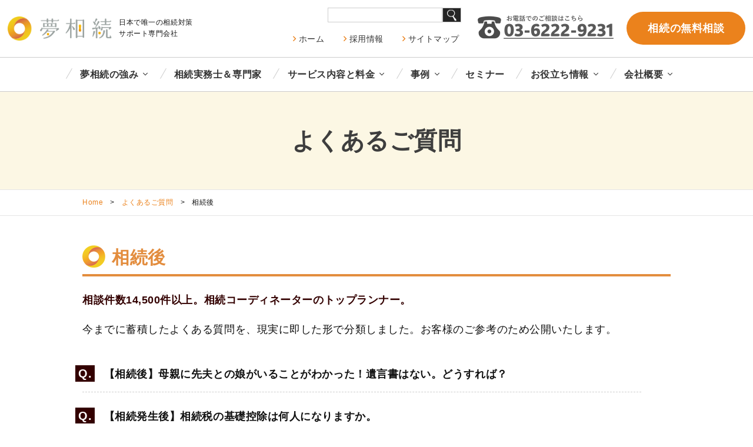

--- FILE ---
content_type: text/html; charset=UTF-8
request_url: https://www.yume-souzoku.co.jp/qa/qa-list/souzokugo/
body_size: 38527
content:
<!doctype html>
<html>
    <head>
        <meta charset="utf-8">
                <title>相続後  &#8211;  よくあるご質問カテゴリー  &#8211;  相続対策のご提案とサポート　相続実務士　相続コーディネート｜株式会社夢相続</title>
                        <meta name="viewport" content="width=device-width,initial-scale=1.0,maximum-scale=1.0,minimum-scale=1.0,user-scalable=no">

        
<!-- SEO Ultimate (http://www.seodesignsolutions.com/wordpress-seo/) -->
<!-- /SEO Ultimate -->


<!-- Google Tag Manager for WordPress by gtm4wp.com -->
<script data-cfasync="false" data-pagespeed-no-defer>
	var gtm4wp_datalayer_name = "dataLayer";
	var dataLayer = dataLayer || [];
</script>
<!-- End Google Tag Manager for WordPress by gtm4wp.com --><link rel='dns-prefetch' href='//s.w.org' />
		<script type="text/javascript">
			window._wpemojiSettings = {"baseUrl":"https:\/\/s.w.org\/images\/core\/emoji\/12.0.0-1\/72x72\/","ext":".png","svgUrl":"https:\/\/s.w.org\/images\/core\/emoji\/12.0.0-1\/svg\/","svgExt":".svg","source":{"concatemoji":"https:\/\/www.yume-souzoku.co.jp\/cms\/wp-includes\/js\/wp-emoji-release.min.js?ver=5.2.23"}};
			!function(e,a,t){var n,r,o,i=a.createElement("canvas"),p=i.getContext&&i.getContext("2d");function s(e,t){var a=String.fromCharCode;p.clearRect(0,0,i.width,i.height),p.fillText(a.apply(this,e),0,0);e=i.toDataURL();return p.clearRect(0,0,i.width,i.height),p.fillText(a.apply(this,t),0,0),e===i.toDataURL()}function c(e){var t=a.createElement("script");t.src=e,t.defer=t.type="text/javascript",a.getElementsByTagName("head")[0].appendChild(t)}for(o=Array("flag","emoji"),t.supports={everything:!0,everythingExceptFlag:!0},r=0;r<o.length;r++)t.supports[o[r]]=function(e){if(!p||!p.fillText)return!1;switch(p.textBaseline="top",p.font="600 32px Arial",e){case"flag":return s([55356,56826,55356,56819],[55356,56826,8203,55356,56819])?!1:!s([55356,57332,56128,56423,56128,56418,56128,56421,56128,56430,56128,56423,56128,56447],[55356,57332,8203,56128,56423,8203,56128,56418,8203,56128,56421,8203,56128,56430,8203,56128,56423,8203,56128,56447]);case"emoji":return!s([55357,56424,55356,57342,8205,55358,56605,8205,55357,56424,55356,57340],[55357,56424,55356,57342,8203,55358,56605,8203,55357,56424,55356,57340])}return!1}(o[r]),t.supports.everything=t.supports.everything&&t.supports[o[r]],"flag"!==o[r]&&(t.supports.everythingExceptFlag=t.supports.everythingExceptFlag&&t.supports[o[r]]);t.supports.everythingExceptFlag=t.supports.everythingExceptFlag&&!t.supports.flag,t.DOMReady=!1,t.readyCallback=function(){t.DOMReady=!0},t.supports.everything||(n=function(){t.readyCallback()},a.addEventListener?(a.addEventListener("DOMContentLoaded",n,!1),e.addEventListener("load",n,!1)):(e.attachEvent("onload",n),a.attachEvent("onreadystatechange",function(){"complete"===a.readyState&&t.readyCallback()})),(n=t.source||{}).concatemoji?c(n.concatemoji):n.wpemoji&&n.twemoji&&(c(n.twemoji),c(n.wpemoji)))}(window,document,window._wpemojiSettings);
		</script>
		<style type="text/css">
img.wp-smiley,
img.emoji {
	display: inline !important;
	border: none !important;
	box-shadow: none !important;
	height: 1em !important;
	width: 1em !important;
	margin: 0 .07em !important;
	vertical-align: -0.1em !important;
	background: none !important;
	padding: 0 !important;
}
</style>
	<link rel='stylesheet' id='wp-block-library-css'  href='https://www.yume-souzoku.co.jp/cms/wp-includes/css/dist/block-library/style.min.css?ver=5.2.23' type='text/css' media='all' />
<link rel='stylesheet' id='contact-form-7-css'  href='https://www.yume-souzoku.co.jp/cms/wp-content/plugins/contact-form-7/includes/css/styles.css?ver=5.1.7' type='text/css' media='all' />
<link rel='stylesheet' id='wp-pagenavi-css'  href='https://www.yume-souzoku.co.jp/cms/wp-content/plugins/wp-pagenavi/pagenavi-css.css?ver=2.70' type='text/css' media='all' />
<link rel='stylesheet' id='wordpress-popular-posts-css-css'  href='https://www.yume-souzoku.co.jp/cms/wp-content/plugins/wordpress-popular-posts/assets/css/wpp.css?ver=5.5.1' type='text/css' media='all' />
<link rel='stylesheet' id='mts_simple_booking_front_css-css'  href='https://www.yume-souzoku.co.jp/cms/wp-content/plugins/mts-simple-booking-c/css/mtssb-front.css?ver=5.2.23' type='text/css' media='all' />
<link rel='stylesheet' id='hurrytimer-css'  href='https://www.yume-souzoku.co.jp/cms/wp-content/uploads/hurrytimer/css/03c55e399cdd22d2.css?ver=5.2.23' type='text/css' media='all' />
<script type='text/javascript' src='https://www.yume-souzoku.co.jp/cms/wp-includes/js/jquery/jquery.js?ver=1.12.4-wp'></script>
<script type='text/javascript' src='https://www.yume-souzoku.co.jp/cms/wp-includes/js/jquery/jquery-migrate.min.js?ver=1.4.1'></script>
<script type='text/javascript' src='https://www.yume-souzoku.co.jp/cms/wp-content/plugins/intelly-countdown/assets/deps/moment/moment.js?v=2.0.8&#038;ver=5.2.23'></script>
<script type='text/javascript' src='https://www.yume-souzoku.co.jp/cms/wp-content/plugins/intelly-countdown/assets/js/icp.library.js?v=2.0.8&#038;ver=5.2.23'></script>
<script type='application/json' id="wpp-json">
{"sampling_active":0,"sampling_rate":100,"ajax_url":"https:\/\/www.yume-souzoku.co.jp\/wp-json\/wordpress-popular-posts\/v1\/popular-posts","api_url":"https:\/\/www.yume-souzoku.co.jp\/wp-json\/wordpress-popular-posts","ID":0,"token":"b8067923a6","lang":0,"debug":0}
</script>
<script type='text/javascript' src='https://www.yume-souzoku.co.jp/cms/wp-content/plugins/wordpress-popular-posts/assets/js/wpp.min.js?ver=5.5.1'></script>
<link rel='https://api.w.org/' href='https://www.yume-souzoku.co.jp/wp-json/' />

<!-- Google Tag Manager for WordPress by gtm4wp.com -->
<!-- GTM Container placement set to automatic -->
<script data-cfasync="false" data-pagespeed-no-defer>
	var dataLayer_content = {"pagePostType":"qa","pagePostType2":"tax-qa","pageCategory":[]};
	dataLayer.push( dataLayer_content );
</script>
<script data-cfasync="false">
(function(w,d,s,l,i){w[l]=w[l]||[];w[l].push({'gtm.start':
new Date().getTime(),event:'gtm.js'});var f=d.getElementsByTagName(s)[0],
j=d.createElement(s),dl=l!='dataLayer'?'&l='+l:'';j.async=true;j.src=
'//www.googletagmanager.com/gtm.'+'js?id='+i+dl;f.parentNode.insertBefore(j,f);
})(window,document,'script','dataLayer','GTM-KBSRHWK7');
</script>
<!-- End Google Tag Manager -->
<!-- End Google Tag Manager for WordPress by gtm4wp.com -->            <style id="wpp-loading-animation-styles">@-webkit-keyframes bgslide{from{background-position-x:0}to{background-position-x:-200%}}@keyframes bgslide{from{background-position-x:0}to{background-position-x:-200%}}.wpp-widget-placeholder,.wpp-widget-block-placeholder{margin:0 auto;width:60px;height:3px;background:#dd3737;background:linear-gradient(90deg,#dd3737 0%,#571313 10%,#dd3737 100%);background-size:200% auto;border-radius:3px;-webkit-animation:bgslide 1s infinite linear;animation:bgslide 1s infinite linear}</style>
                    <link rel="stylesheet" href="https://www.yume-souzoku.co.jp/cms/wp-content/themes/design-yume-souzoku/css/reset.css">
        <link rel="stylesheet" href="https://www.yume-souzoku.co.jp/cms/wp-content/themes/design-yume-souzoku/css/page.css">
        <link rel="stylesheet" href="https://www.yume-souzoku.co.jp/cms/wp-content/themes/design-yume-souzoku/css/add.css">
        <link rel="stylesheet" href="https://www.yume-souzoku.co.jp/cms/wp-content/themes/design-yume-souzoku/css/quick.css">

                <link rel="stylesheet" href="https://www.yume-souzoku.co.jp/cms/wp-content/themes/design-yume-souzoku/fonts/fontawesome/css/all.min.css">
        <link rel="stylesheet" href="https://www.yume-souzoku.co.jp/cms/wp-content/themes/design-yume-souzoku/css_new/template.css">
        <link rel="stylesheet" href="https://www.yume-souzoku.co.jp/cms/wp-content/themes/design-yume-souzoku/css_new/newstyle.css">
        <link rel="stylesheet" href="https://www.yume-souzoku.co.jp/cms/wp-content/themes/design-yume-souzoku/css_new/bootstrap-grid.min.css">
        <link rel="stylesheet" href="https://www.yume-souzoku.co.jp/cms/wp-content/themes/design-yume-souzoku/css_new/slick-theme.css">
        <link rel="stylesheet" href="https://www.yume-souzoku.co.jp/cms/wp-content/themes/design-yume-souzoku/css_new/slick.css">

        
        <script src="https://code.jquery.com/jquery-latest.js"></script>
        <script type="text/javascript" src="https://www.yume-souzoku.co.jp/cms/wp-content/themes/design-yume-souzoku/js/jquery.matchHeight.js"></script>

                <script type="text/javascript" src="https://www.yume-souzoku.co.jp/cms/wp-content/themes/design-yume-souzoku/js_new/jquery.easing.1.3.js"></script>
        <script type="text/javascript" src="https://www.yume-souzoku.co.jp/cms/wp-content/themes/design-yume-souzoku/js_new/common-new.js"></script>

        <script type="text/javascript" src="https://www.yume-souzoku.co.jp/cms/wp-content/themes/design-yume-souzoku/js/common.js"></script>
        <script type="text/javascript" src="https://ajax.googleapis.com/ajax/libs/jquery/2.1.4/jquery.min.js"></script>
        <script type="text/javascript" src="https://www.yume-souzoku.co.jp/cms/wp-content/themes/design-yume-souzoku/js/ac.js"></script>
        <script src="https://ajaxzip3.github.io/ajaxzip3.js" charset="UTF-8"></script>

        <!--<link rel="stylesheet" href="https://www.yume-souzoku.co.jp/cms/wp-content/themes/design-yume-souzoku/css/flexslider.css">-->
        <script type="text/javascript" src="https://ajax.googleapis.com/ajax/libs/jquery/1.7.1/jquery.min.js"></script>
        <script type="text/javascript" src="https://www.yume-souzoku.co.jp/cms/wp-content/themes/design-yume-souzoku/js/add.js"></script>
        <script type="text/javascript" src="https://www.yume-souzoku.co.jp/cms/wp-content/themes/design-yume-souzoku/js/google-analytics.js"></script>

		<!-- Google tag (gtag.js) --> <script async src=https://www.googletagmanager.com/gtag/js?id=G-0J2Y7LHEBP></script> <script> window.dataLayer = window.dataLayer || []; function gtag(){dataLayer.push(arguments);} gtag('js', new Date()); gtag('config', 'G-0J2Y7LHEBP'); </script>
		
		
        <!-- b-dash tag -->
        <!--<script type="text/javascript" src="//cdn.activity.bdash-cloud.com/tracking-script/bd-3k78zn/tracking.js?async=true" charset="UTF-8"></script>-->
        <!-- end b-dash tag -->
		
		<meta name="facebook-domain-verification" content="fi8slk7ef6x2r3cmepbweejnzn4s80" />
		
    </head>
    <body class="archive tax-qa-list term-souzokugo term-45">




        <header id="header">



            <div class="header-inner d-sm-flex justify-content-sm-between align-items-sm-center">
                <div class="header-logo d-flex align-items-center">
                                        <div class="header-description order-2">
                        日本で唯一の相続対策<span class="d-inline-block">サポート</span><span class="d-inline-block">専門会社</span>
                    </div>
                                        <a href="https://www.yume-souzoku.co.jp"><img src="https://www.yume-souzoku.co.jp/cms/wp-content/themes/design-yume-souzoku/images_new/header-logo.png" alt="夢相続"></a>
                </div>
                <div class="header-right d-sm-flex justify-content-sm-end align-items-sm-center flex-grow-1">
                    <div class="d-none d-xl-block">
                        <form class="custom_search d-flex justify-content-sm-end" method="get" action="https://www.yume-souzoku.co.jp/">
                            <input id="search_word" type="text" name="s" />
                            <input id="search_btn" type="image" src="https://www.yume-souzoku.co.jp/cms/wp-content/themes/design-yume-souzoku/images/search.png" alt="search" value="Search">
                        </form>
                        <ul class="header-right-nav">
                            <li><a href="https://www.yume-souzoku.co.jp/">ホーム</a></li>
                            <li><a href="https://www.yume-souzoku.co.jp/about/recruit/">採用情報</a></li>
                            <li><a href="https://www.yume-souzoku.co.jp/site-map/">サイトマップ</a></li>
                        </ul>
                    </div>
                    <div class="header-tel d-none d-lg-block">
                        <img src="https://www.yume-souzoku.co.jp/cms/wp-content/themes/design-yume-souzoku/images_new/header-tel.png" alt="電話">
                    </div>
                    <div class="header-contact d-none d-lg-block">
                        <a href="https://www.yume-souzoku.co.jp/consultation/">相続の無料相談</a>
                    </div>
                </div>
            </div>

            <nav id="gnav" class="d-none d-xl-block">
                <div class="gnav-inner">
                    <ul id="gnav-menu">
                        <li class="parent"><a href="https://www.yume-souzoku.co.jp/advantage/">夢相続の強み</a>
                            <ul class="sub-menu">
                                <li id="menu-item-76" class="menu-item menu-item-type-post_type menu-item-object-page menu-item-76"><a href="https://www.yume-souzoku.co.jp/advantage/">夢相続の強み</a></li>
<li id="menu-item-1636" class="menu-item menu-item-type-post_type menu-item-object-page menu-item-1636"><a href="https://www.yume-souzoku.co.jp/coordinator/">相続実務士（相続コーディネーター）とは</a></li>
<li id="menu-item-22824" class="menu-item menu-item-type-custom menu-item-object-custom menu-item-22824"><a href="/media_app/">メディア出演</a></li>
<li id="menu-item-22825" class="menu-item menu-item-type-custom menu-item-object-custom menu-item-22825"><a href="/book/">出版書籍</a></li>
                            </ul>
                        </li>
                        <li><a href="https://www.yume-souzoku.co.jp/coordinator/profile/">相続実務士＆専門家</a></li>
                        <li class="parent"><a href="https://www.yume-souzoku.co.jp/service/">サービス内容と料金</a>
                            <ul class="sub-menu">
                                <li id="menu-item-22823" class="menu-item menu-item-type-post_type menu-item-object-page menu-item-22823"><a href="https://www.yume-souzoku.co.jp/service/seizen/">生前対策</a></li>
<li id="menu-item-22822" class="menu-item menu-item-type-post_type menu-item-object-page menu-item-22822"><a href="https://www.yume-souzoku.co.jp/service/souzokugo/">相続発生後対策</a></li>
                                <li><a href="https://www.yume-souzoku.co.jp/consultation/">相続の無料相談</a></li>
                            </ul>
                        </li>
                        <li class="parent"><a href="https://www.yume-souzoku.co.jp/case/">事例</a>
                            <ul class="sub-menu">
                                <li id="menu-item-84" class="menu-item menu-item-type-taxonomy menu-item-object-case-list menu-item-84"><a href="https://www.yume-souzoku.co.jp/case/case-list/inheritance/">＜生前＞相続プラン</a></li>
<li id="menu-item-81" class="menu-item menu-item-type-taxonomy menu-item-object-case-list menu-item-81"><a href="https://www.yume-souzoku.co.jp/case/case-list/land/">＜生前＞土地活用</a></li>
<li id="menu-item-80" class="menu-item menu-item-type-taxonomy menu-item-object-case-list menu-item-80"><a href="https://www.yume-souzoku.co.jp/case/case-list/assets/">＜生前＞資産組替・購入・売却</a></li>
<li id="menu-item-85" class="menu-item menu-item-type-taxonomy menu-item-object-case-list menu-item-85"><a href="https://www.yume-souzoku.co.jp/case/case-list/will/">＜生前＞遺言書</a></li>
<li id="menu-item-83" class="menu-item menu-item-type-taxonomy menu-item-object-case-list menu-item-83"><a href="https://www.yume-souzoku.co.jp/case/case-list/divide/">＜相続後＞分割･納税</a></li>
<li id="menu-item-82" class="menu-item menu-item-type-taxonomy menu-item-object-case-list menu-item-82"><a href="https://www.yume-souzoku.co.jp/case/case-list/evaluation/">＜相続後＞評価･節税</a></li>
<li id="menu-item-4285" class="menu-item menu-item-type-taxonomy menu-item-object-case-list menu-item-4285"><a href="https://www.yume-souzoku.co.jp/case/case-list/report/">相続実務士実例Ｒｅｐｏｒｔ</a></li>
                            </ul>
                        </li>
                        <li><a href="https://www.yume-souzoku.co.jp/seminar/">セミナー</a></li>
                        <li class="parent"><a href="https://www.yume-souzoku.co.jp/">お役立ち情報</a>
                            <ul class="sub-menu">
                                <li><a href="https://www.yume-souzoku.co.jp/qa/">よくあるご質問</a></li>
                                <li><a href="https://www.yume-souzoku.co.jp/yume_column/">コラム</a></li>
                                <li><a href="https://www.yume-souzoku.co.jp/simulation/">相続クイック診断</a></li>
                                <li><a href="https://www.yume-souzoku.co.jp/pc_merumaga/">メールマガジン</a></li>
                            </ul>
                        </li>
                        <li class="parent"><a href="https://www.yume-souzoku.co.jp/about/">会社概要</a>
                            <ul class="sub-menu">
                                <li id="menu-item-11003" class="menu-item menu-item-type-post_type menu-item-object-page menu-item-11003"><a href="https://www.yume-souzoku.co.jp/message/">ご挨拶</a></li>
<li id="menu-item-90" class="menu-item menu-item-type-post_type menu-item-object-page menu-item-90"><a href="https://www.yume-souzoku.co.jp/about/profile/">会社概要・沿革</a></li>
<li id="menu-item-89" class="menu-item menu-item-type-post_type menu-item-object-page menu-item-89"><a href="https://www.yume-souzoku.co.jp/about/history/">経営理念／ビジョン</a></li>
<li id="menu-item-88" class="menu-item menu-item-type-post_type menu-item-object-page menu-item-88"><a href="https://www.yume-souzoku.co.jp/about/network/">業務提携先</a></li>
<li id="menu-item-87" class="menu-item menu-item-type-post_type menu-item-object-page menu-item-87"><a href="https://www.yume-souzoku.co.jp/about/access/">アクセス</a></li>
                            </ul>
                        </li>
                    </ul>
                </div>
            </nav>



        </header>


        <div id="gnav-trigger" class="d-inline d-xl-none"><a id="panel-btn"><span id="panel-btn-icon" class=""></span><span id="panel-btn-text"></span></a></div>

        <nav id="drawer-bg">
            <form class="custom_search sphone d-flex justify-content-end" method="get" action="https://www.yume-souzoku.co.jp/">
                <input id="search_word" type="text" name="s" />
                <input id="search_btn" type="image" src="https://www.yume-souzoku.co.jp/cms/wp-content/themes/design-yume-souzoku/images/search.png" alt="search" value="Search">
            </form>
            <div id="drawer-menu">
                
            </div>
        </nav>


                
        

        <div id="main">

            <!-- taxonomy-book-list.php -->
<div id="pageTitle">
<h1>よくあるご質問</h1>
<p></p>
</div><!--pageTitle-->

<div id="breadCrumb">
<div class="wrapper">
<!-- Breadcrumb NavXT 6.4.0 -->
<li><a title="相続対策のご提案とサポート　相続実務士　相続コーディネート｜株式会社夢相続." href="https://www.yume-souzoku.co.jp" class="home">Home</a></li><li class="bread_lig"> &gt; </li><li><a title="よくあるご質問." href="https://www.yume-souzoku.co.jp/qa/" class="post post-qa-archive">よくあるご質問</a></li><li class="bread_lig"> &gt; </li><li>相続後</li></div>
</div><!--breadCrumb-->

<div class="wrapper clearfix">

<div id="mainContent" class="qa">

<h2>相続後</h2>
<h4>相談件数14,500件以上。相続コーディネーターのトップランナー。</h4>
<p>今までに蓄積したよくある質問を、現実に即した形で分類しました。お客様のご参考のため公開いたします。</p>
<br>


<!-- 投稿ここから -->
<dl id="acMenu" class="qa">
<dt class="qa_list_title"><span>Q.</span>
【相続後】母親に先夫との娘がいることがわかった！遺言書はない。どうすれば？</dt>
<dd>
<span>A.</span>
先夫との娘も相続人で遺産分割協議が必須。財産を分ける覚悟をして専門家から連絡するほうが無難でスムーズに進められる。 ご相談者の背景 ［相談者］　Ｔさん（５０代・女性） ご相談の内容 先月、母親が亡くな [&hellip;]<a href="https://www.yume-souzoku.co.jp/qa/%e3%80%90%e7%9b%b8%e7%b6%9a%e5%be%8c%e3%80%91%e6%af%8d%e8%a6%aa%e3%81%ab%e5%85%88%e5%a4%ab%e3%81%a8%e3%81%ae%e5%a8%98%e3%81%8c%e3%81%84%e3%82%8b%e3%81%93%e3%81%a8%e3%81%8c%e3%82%8f%e3%81%8b%e3%81%a3/">詳細はこちら</a>
</dd>
</dl>
<dl id="acMenu" class="qa">
<dt class="qa_list_title"><span>Q.</span>
【相続発生後】相続税の基礎控除は何人になりますか。</dt>
<dd>
<span>A.</span>
Ｑ：兄が亡くなっている場合の基礎控除の人数は？ 父親が亡くなり、相続人は母親と長男、次男、三男。但し、兄が亡くなっていて兄の子が二人います。 相続税の基礎控除は4人分になりますか？ &nbsp; （5 [&hellip;]<a href="https://www.yume-souzoku.co.jp/qa/yume_faq7-2/">詳細はこちら</a>
</dd>
</dl>
<dl id="acMenu" class="qa">
<dt class="qa_list_title"><span>Q.</span>
【相続発生後】相続でトラブルになりやすいのは、どのようなケースですか。</dt>
<dd>
<span>A.</span>
相続は「争族」ともいわれるほど、トラブルが起こりやすいものです。 その中でもトラブルになりやすいケースについて、3つご紹介します。 &nbsp; 分けられない資産があるケース 相続人が複数人いる場合、 [&hellip;]<a href="https://www.yume-souzoku.co.jp/qa/yume_faq19/">詳細はこちら</a>
</dd>
</dl>
<dl id="acMenu" class="qa">
<dt class="qa_list_title"><span>Q.</span>
【相続発生後】広大地評価の法改正について教えてください。</dt>
<dd>
<span>A.</span>
広大地とは、ある一定以上の広さの土地のこと。 かつては、広大地に該当する土地は、評価が下がることになっていました。 &nbsp; 平成29年、広大地にかかる評価方法が見直され、「地積規模の大きな宅地の [&hellip;]<a href="https://www.yume-souzoku.co.jp/qa/yume_faq18/">詳細はこちら</a>
</dd>
</dl>
<dl id="acMenu" class="qa">
<dt class="qa_list_title"><span>Q.</span>
【相続発生後】相続の遺留分とはどのようなものですか。</dt>
<dd>
<span>A.</span>
遺産相続では基本的に、法定相続人が法定相続分にしたがって相続をすることなります。 ただ例外として、遺言などによって、法定相続分に満たない額の相続になるケースもあります。 &nbsp; そんなときに主張 [&hellip;]<a href="https://www.yume-souzoku.co.jp/qa/yume_faq15/">詳細はこちら</a>
</dd>
</dl>
<dl id="acMenu" class="qa">
<dt class="qa_list_title"><span>Q.</span>
【相続発生後】相続の限定承認、単純承認とはどのようなものですか。</dt>
<dd>
<span>A.</span>
相続の方法には、単純承認と限定承認、そして相続放棄があります。 &nbsp; それぞれの違いについてご説明します。 &nbsp; 相続の単純承認とは 亡くなった人が財産を持っていると、その財産は相続人 [&hellip;]<a href="https://www.yume-souzoku.co.jp/qa/yume_faq14/">詳細はこちら</a>
</dd>
</dl>
<dl id="acMenu" class="qa">
<dt class="qa_list_title"><span>Q.</span>
【相続発生後】相続放棄に必要な書類を教えてください。また、相続破棄する場合、期限はありますか。</dt>
<dd>
<span>A.</span>
相続放棄とは、借金などのマイナスの財産を受け継いだときに有効な手段です。 &nbsp; 相続放棄の必要書類と期限についてご紹介します。 &nbsp; 相続放棄の期限 相続放棄には、期限が定められていま [&hellip;]<a href="https://www.yume-souzoku.co.jp/qa/yume_faq12/">詳細はこちら</a>
</dd>
</dl>
<dl id="acMenu" class="qa">
<dt class="qa_list_title"><span>Q.</span>
【相続発生後】土地や不動産はどのように相続すればいいですか。</dt>
<dd>
<span>A.</span>
被相続人が所有していた土地や不動産を相続する場合、その手続きに迷う場合は多いのではないでしょうか。 &nbsp; 土地や不動産の相続の流れについてご紹介します。 &nbsp; 土地・不動産の相続の流れ [&hellip;]<a href="https://www.yume-souzoku.co.jp/qa/yume_faq11/">詳細はこちら</a>
</dd>
</dl>
<dl id="acMenu" class="qa">
<dt class="qa_list_title"><span>Q.</span>
【相続発生後】相続の配偶者控除とはどのようなものですか。</dt>
<dd>
<span>A.</span>
相続における配偶者控除とは、残された配偶者の生活を守るため、相続額が差し引かれる制度のことです。 &nbsp; 相続の配偶者控除についてご紹介します。 &nbsp; 配偶者控除とは 配偶者控除では、配 [&hellip;]<a href="https://www.yume-souzoku.co.jp/qa/yume_faq9/">詳細はこちら</a>
</dd>
</dl>
<dl id="acMenu" class="qa">
<dt class="qa_list_title"><span>Q.</span>
【相続発生後】相続の基本的な流れや手続き、そのときにかかる費用について教えてください。また、相続に期限や時効はありますか。</dt>
<dd>
<span>A.</span>
相続が発生したら、さまざまな手続きが必要となります。 その手続きの多くには期限がありますので、注意が必要です。 相続の基本的な流れと期限についてご紹介します。 &nbsp; 相続の流れ①遺言書の有無を [&hellip;]<a href="https://www.yume-souzoku.co.jp/qa/yume_faq8/">詳細はこちら</a>
</dd>
</dl>
<!-- /投稿ここまで -->
<div class='wp-pagenavi' role='navigation'>
<span class='pages'>1 / 2</span><span aria-current='page' class='current'>1</span><a class="page larger" title="Page 2" href="https://www.yume-souzoku.co.jp/qa/qa-list/souzokugo/page/2/">2</a><a class="nextpostslink" rel="next" href="https://www.yume-souzoku.co.jp/qa/qa-list/souzokugo/page/2/">»</a>
</div></div><!--mainContent-->


<div id="sideBar" class="clearfix">
 


        <h2><a href="/qa/">よくあるご質問</a></h2>
     <ul>
        <li id="menu-item-1993" class="menu-item menu-item-type-taxonomy menu-item-object-qa-list current-menu-item menu-item-1993"><a href="https://www.yume-souzoku.co.jp/qa/qa-list/souzokugo/" aria-current="page">相続後</a></li>
<li id="menu-item-4507" class="menu-item menu-item-type-taxonomy menu-item-object-qa-list menu-item-4507"><a href="https://www.yume-souzoku.co.jp/qa/qa-list/fudousan-qa/">不動産</a></li>
<li id="menu-item-4508" class="menu-item menu-item-type-taxonomy menu-item-object-qa-list menu-item-4508"><a href="https://www.yume-souzoku.co.jp/qa/qa-list/seizen/">生前</a></li>
    </ul>

    



    <!--sideBar--></div><!--wrapper-->


</div><!--bookList-->


</div><!--main-->
<div class="main-cta">
    <div class="main-cta-ttl">
        <h2 class="ttl text-md-center">まずはお気軽に<span class="d-inline-block">ご相談ください</span></h2>
        <div class="main-common-read text-left text-md-center">
            <p>相続は100人いれば100通り。お客様にとって最も好ましいオーダーメード相続。</p>
            <p>代表・曽根恵子とスタッフが、相続に関するご相談を約１時間の面談でしっかりお伺いします</p>
        </div>
    </div>
    <div class="inner">
        <div class="row">
            <div class="col-12">
                <div class="main-cta-tel">
                    <div class="d-md-flex justify-content-between align-items-center">
                        <div>
                            <img src="https://www.yume-souzoku.co.jp/cms/wp-content/themes/design-yume-souzoku/images_new/main-cta-tel.png" alt="noimage" />
                            <p class="text-center text-sm-right">受付時間：月〜金（祝日のぞく）10:00〜17:00</p>
                        </div>
                        <div class="text-md-right text-center mt-4 mt-md-0">
                            <a href="https://www.yume-souzoku.co.jp/consultation/" class="btn-cta">詳しく見る</a>
                        </div>
                    </div>
                </div>
            </div>
            <div class="col-sm-6">
                <a href="https://www.yume-souzoku.co.jp/simulation/" class="main-cta-01">
                    相続税クイック診断
                </a>
            </div>
            <div class="col-sm-6">
                <a href="https://www.yume-souzoku.co.jp/pc_merumaga/" class="main-cta-02">
                    メールマガジン
                </a>
            </div>
        </div>
    </div>
</div>

<div class="footer-bnr">
    <div class="inner">

                            <ul class="footer-bnr-list">
                                    <li><a href="https://www.yume-souzoku.co.jp/kaigo-note/"><img src="https://www.yume-souzoku.co.jp/cms/wp-content/uploads/2022/05/bnr-01.png" alt="家族をつなぐ 介護ノート"></a></li>
                                    <li><a href="http://kazoku-kizuna.jp/"><img src="https://www.yume-souzoku.co.jp/cms/wp-content/uploads/2022/05/bnr-02.png" alt="家族をつなぐ きずな倶楽部"></a></li>
                                    <li><a href="https://www.yume-souzoku.co.jp/koubo/"><img src="https://www.yume-souzoku.co.jp/cms/wp-content/uploads/2022/05/bnr-03.png" alt="公募情報"></a></li>
                                    <li><a href="https://souzoku-j.org/"><img src="https://www.yume-souzoku.co.jp/cms/wp-content/uploads/2022/05/bnr-04.png" alt="一般社団法人相続実務協会"></a></li>
                                    <li><a href="https://yume-souzoku.hanamaru-syukatsu.com/"><img src="https://www.yume-souzoku.co.jp/cms/wp-content/uploads/2022/05/bnr-05.png" alt="はなまる手帳"></a></li>
                                    <li><a href="https://souzokujitsumushi.com/lp/hp/"><img src="https://www.yume-souzoku.co.jp/cms/wp-content/uploads/2022/05/bnr-06.png" alt="相続実務士®になって お客様の相続対策をサポートしませんか？"></a></li>
                            </ul>
        
    </div>
</div>


<footer id="footer">
    <div class="inner">

        <div class="row">
            <ul class="footer-nav col-sm-6 col-md-3">
                <li>
                    <h3><a href="https://www.yume-souzoku.co.jp/advantage/">夢相続の強み</a></h3>
                    <ul>
                        <li class="menu-item menu-item-type-post_type menu-item-object-page menu-item-76"><a href="https://www.yume-souzoku.co.jp/advantage/">夢相続の強み</a></li>
<li class="menu-item menu-item-type-post_type menu-item-object-page menu-item-1636"><a href="https://www.yume-souzoku.co.jp/coordinator/">相続実務士（相続コーディネーター）とは</a></li>
<li class="menu-item menu-item-type-custom menu-item-object-custom menu-item-22824"><a href="/media_app/">メディア出演</a></li>
<li class="menu-item menu-item-type-custom menu-item-object-custom menu-item-22825"><a href="/book/">出版書籍</a></li>
                    </ul>
                </li>
                <li>
                    <h3><a href="https://www.yume-souzoku.co.jp/coordinator/profile/">相続実務士＆専門家</a></h3>
                </li>

                <li>
                    <h3><a href="https://www.yume-souzoku.co.jp/service/">プラン</a></h3>
                    <ul>
                        <li class="menu-item menu-item-type-post_type menu-item-object-page menu-item-22823"><a href="https://www.yume-souzoku.co.jp/service/seizen/">生前対策</a></li>
<li class="menu-item menu-item-type-post_type menu-item-object-page menu-item-22822"><a href="https://www.yume-souzoku.co.jp/service/souzokugo/">相続発生後対策</a></li>
                    </ul>
                </li>
            </ul>
            <ul class="footer-nav col-sm-6 col-md-3">
                <li>
                    <h3><a href="https://www.yume-souzoku.co.jp/case/">事例</a></h3>
                    <ul>
                        <li class="menu-item menu-item-type-taxonomy menu-item-object-case-list menu-item-84"><a href="https://www.yume-souzoku.co.jp/case/case-list/inheritance/">＜生前＞相続プラン</a></li>
<li class="menu-item menu-item-type-taxonomy menu-item-object-case-list menu-item-81"><a href="https://www.yume-souzoku.co.jp/case/case-list/land/">＜生前＞土地活用</a></li>
<li class="menu-item menu-item-type-taxonomy menu-item-object-case-list menu-item-80"><a href="https://www.yume-souzoku.co.jp/case/case-list/assets/">＜生前＞資産組替・購入・売却</a></li>
<li class="menu-item menu-item-type-taxonomy menu-item-object-case-list menu-item-85"><a href="https://www.yume-souzoku.co.jp/case/case-list/will/">＜生前＞遺言書</a></li>
<li class="menu-item menu-item-type-taxonomy menu-item-object-case-list menu-item-83"><a href="https://www.yume-souzoku.co.jp/case/case-list/divide/">＜相続後＞分割･納税</a></li>
<li class="menu-item menu-item-type-taxonomy menu-item-object-case-list menu-item-82"><a href="https://www.yume-souzoku.co.jp/case/case-list/evaluation/">＜相続後＞評価･節税</a></li>
<li class="menu-item menu-item-type-taxonomy menu-item-object-case-list menu-item-4285"><a href="https://www.yume-souzoku.co.jp/case/case-list/report/">相続実務士実例Ｒｅｐｏｒｔ</a></li>
                    </ul>
                </li>
            </ul>
            <ul class="footer-nav col-sm-6 col-md-3">

                <li>
                    <h3>会社概要</h3>
                    <ul>
                        <li class="menu-item menu-item-type-post_type menu-item-object-page menu-item-11003"><a href="https://www.yume-souzoku.co.jp/message/">ご挨拶</a></li>
<li class="menu-item menu-item-type-post_type menu-item-object-page menu-item-90"><a href="https://www.yume-souzoku.co.jp/about/profile/">会社概要・沿革</a></li>
<li class="menu-item menu-item-type-post_type menu-item-object-page menu-item-89"><a href="https://www.yume-souzoku.co.jp/about/history/">経営理念／ビジョン</a></li>
<li class="menu-item menu-item-type-post_type menu-item-object-page menu-item-88"><a href="https://www.yume-souzoku.co.jp/about/network/">業務提携先</a></li>
<li class="menu-item menu-item-type-post_type menu-item-object-page menu-item-87"><a href="https://www.yume-souzoku.co.jp/about/access/">アクセス</a></li>
                    </ul>
                </li>
            </ul>
            <ul class="footer-nav col-sm-6 col-md-3">
                <li>
                    <h3>お役立ち情報</h3>
                    <ul>
                        <li><a href="https://www.yume-souzoku.co.jp/qa/">よくあるご質問</a></li>
                        <li><a href="https://www.yume-souzoku.co.jp/yume_column/">コラム</a></li>
                        <li><a href="https://www.yume-souzoku.co.jp/simulation/">相続クイック診断</a></li>
                        <li><a href="https://www.yume-souzoku.co.jp/pc_merumaga/">メールマガジン</a></li>
                    </ul>
                </li>
                <li>
                    <h3><a href="https://www.yume-souzoku.co.jp/consultation/">無料相談</a></h3>
                </li>
            </ul>
        </div>
    </div><!--footer-menu-->

    <div class="footer-bot">
        <div class="inner">
            <div class="d-sm-flex justify-content-between align-items-center">
                <div class="order-sm-2">
                    <ul class="footer-common-nav">
                        <li><a href="https://www.yume-souzoku.co.jp/site-map/">サイトマップ</a></li>
                                               <li><a href="https://www.yume-souzoku.co.jp/privacy/">個人情報保護方針／特定商取引法に基づく表記</a></li>
                    </ul>
                </div>

                <div class="footer-logo">
                    <a href="https://www.yume-souzoku.co.jp"><img src="https://www.yume-souzoku.co.jp/cms/wp-content/themes/design-yume-souzoku/images/footer_07.png" alt="夢相続"></a>
                </div>

            </div>
            <p class="footer-cpr text-center text-sm-right">Copyright &copy; Yumesouzoku All Rights Reserved.</p>
        </div>
    </div>


</footer>
<!-- <div id="fixed-footer">
    <a href="https://www.yume-souzoku.co.jp/consultation/"><img src="https://www.yume-souzoku.co.jp/cms/wp-content/themes/design-yume-souzoku/images_new/fcta-img.png" alt="夢相続"></a>
</div> -->

<!-- <div id="sp-fixed-footer">
    <div class="fixed-footer-inner">
        <ul class="fixed-footer-list row">
            <li class="fixed-footer-list-item col-4">
                <a class="fixed-footer-btn" href="tel:0120333834">
                    <i class="fa fa-phone"></i>
                    <span class="fixed-footer-btn-text">電話で相談</span>
                </a>
            </li>
            <li class="fixed-footer-list-item col-4">
                <a class="fixed-footer-btn" href="/consultation/">
                    <i class="fa fa-user" ></i>
                    <span class="fixed-footer-btn-text">無料相談</span>
                </a>
            </li>
            <li class="fixed-footer-list-item col-4">
                <a class="fixed-footer-btn" href="/about/access/">
                    <i class="fas fa-map-marker-alt"></i>
                    <span class="fixed-footer-btn-text">アクセス</span>
                </a>
            </li>
        </ul>
        
    </div>
</div> -->

<!--wrapper-->
<div id="su-footer-links" style="text-align: center;"></div>

--- FILE ---
content_type: text/css
request_url: https://www.yume-souzoku.co.jp/cms/wp-content/themes/design-yume-souzoku/css/page.css
body_size: 35226
content:
@charset "utf-8";
/* CSS Document */

#mainContent h2 {
  font-size:30px;
  font-weight:bolder;
  color:#e38d3e;
  background:url(../images/page-h2.png) no-repeat;
  background-position:left;
  padding:15px 5px 10px 50px;
  border-bottom:4px solid #e38d3e;
  line-height:120%;
  margin-bottom:25px;
}

#mainContent h2 .s-text {
  font-size:16px;
}

#mainContent h3 {
  font-size:21px;
  font-weight:bolder;
  color:#330000;
  background:url(../images/page-h3.png) no-repeat;
  padding-left:30px;
  margin-bottom:20px;
  line-height:1.2em;
}
#mainContent h3 a {
/*  font-weight:bold;20190402
*/}

#mainContent h4 {
  font-size:18px;
  font-weight:bolder;
  color:#330000;
  margin-bottom:20px;
}

#mainContent {
  line-height:1.7em;
}


/*advantage*/

.advantage p {
  line-height:1.8em;
}

.adv-cont-L {
  float:left;
  width:35%;
}

.adv-cont-R {
  float:right;
  width:64%;
}

.or-text-1 {
  color:#e38d3e;
  font-size:16px;
}

.or-text-2 {
  color:#e38d3e;
}

.cont_01 {
  margin-bottom:80px;
}

.btn_01 {
  text-align:right;
  margin-top:20px;
}

.adv-imgs {
  margin-bottom:30px;
}

.adv-box {
  width:100%;
  padding:15px;
  background-color:#fbfbfb;
  overflow:hidden;
}

.adv-box li {
  background:url(../images/page-li.png) no-repeat;
  background-position:left;
  padding-left:20px;
  margin-bottom:15px;
}

.adv-box-L {
  width:301px;
  float:left;
}

.adv-box-R {
  width:540px;
  float:right;
}

/*case*/

#caseContent {
  width:100%;
}

.case-item {
  width:29%;
  margin:0 4% 45px 0;
  float:left;
}

.case-item p {
  line-height:1.7em;
}

.case-item h3 {
  margin:15px 0 10px 0 !important;
}

.case-item-link {
  text-align:right;
  margin-top:10px;
}

.case-item-link a {
  background:url(../images/case-icon.png) no-repeat;
  background-position:left;
  padding-left:17px;
  color:#e38c3d;
}

.case-voice li {
  background:url(../images/page-li.png) no-repeat;
  padding:0 0 20px 15px;
  border-bottom:1px dashed #000;
  margin-bottom:20px;
}

.case-voice li p {
  float:left;
  width:640px;
}

#mainContent .case-voice li h3 {
  padding:5px 0 0;
  margin:0 0 5px;
  background:none;
  clear:both;
}
.case-voice li h3 a {
  background:none;
  padding:0;
  font-size:18px;
  color:#330000;
  display:block;
  float:none;
}

.case-voice li a {
  float:right;
  display:block;
  background:url(../images/case-icon.png) no-repeat;
  background-position:left;
  padding-left:17px;
  color:#e38c3d;
}

.cont_01 .inh-cont-L {
  width:242px;
  float:left;
}

.cont_01 .inh-cont-R {
  width:580px;
  float:right;
}

.case-box-1 {
  width:92%;
  padding:4%;
  background-color:#ffffbf;
  border:1px solid #ccc;
  margin:20px 0 0 0;
}

.case-box-1 p {
  font-weight:bolder;
}

.case-box-1 .first {
  margin-bottom:20px;
}

.case h5 {
  background: url(../images/page-li.png) no-repeat;
  background-position: left;
  padding-left: 17px;
  color:#e38d3e;
}

.inh-bot {
  padding-top:20px;
}

.inh-bot-L {
  width:440px;
  float:left;
}

.inh-bot-R {
  width:430px;
  float:right;
}

.inh-bot-img {
  width:100px;
  float:left;
}

.inh-name {
  font-size:16px;
  color:#330000;
  font-weight:bolder;
  margin-bottom:10px;
}

.inh-bot-text {
  width:320px;
  float:right;
  font-size:12px;
  line-height:1.5em;
}

.cont_01 {
  margin-bottom:30px;
}

.prof{
    padding: 0 0 20px 0px;
    border-bottom: 1px dashed #000;
    margin-bottom: 20px;
}

.con-cont-R h5 {
  font-size:14px;
  font-weight:bold;
  margin:0 0 5px;
}
.con-cont-R ul li {
  list-style: disc;
  margin:0 0 0 20px;
}

.case-voice li {
  background:none;
}

.case-tag {
  overflow:hidden;
}
#mainContent .case-tag a {
  float:left;
  width:auto;
  background:#e38d3e;
  color:#fff;
  padding:1px 10px;
  font-size:12px;
  border-radius:3px;
  margin:0 5px 5px 0;
}

#mainContent .case-voice h4 {
  margin:5px 0 10px;
}

table.table_case{
  width:100%;
  padding:10px;
  background:#fefefe;
  border-collapse: collapse;
  border:1px #efefef solid;
}

table.table_case th,
table.table_case td{
  padding:7px 10px 5px 15px;
}

table.table_case th {
  width:35%;
  font-weight:bold;
}

.box_will {
  padding:5%;
  background:#fefefe;
  border-collapse: collapse;
  border:1px #efefef solid;
}
.table_will {
  margin:10px;
}

#mainContent h3.center_will {
  text-align:center;
  background:none;
}

.right_will {
  text-align: right;
}

.case-item img {
  width:240px;
  height:auto;
}

/*coordinate*/

.adv-cont-R dt{
    color:#e59652 ;
    font-size:16px;
    }
.adv-cont-R dl{
    line-height:240%;
    }
.cont_02 p{
    margin-bottom:15px;
    }
.cont_02{
    margin-top:30px;
    margin-bottom:50px;
    }
.message_box{
    text-align:center;
    }
.message_box p{
    line-height:250%;
    }
.dt_01{
    font-size:18px;
 font-weight:bolder;
 color:#330000 ;
 margin-top:30px;
 }
.dd_01{
     font-size:16px;
     color:#e59652 ;
     line-height:200%;
     }
.btn_blog{
     margin-top:20px;
     }
.name{
     margin-bottom:20px;
     }
.name p{
     color:#482424 ;
     }
.name h4{
     margin-bottom:0px !important;
     }
.my_color{
     margin-top:20px;
     }
 .color_box p{
      font-size:16px;
      font-weight:bolder;
     padding-left:16px;
    }
.color_01{
     background:url(../images/about_07.png) no-repeat;
    background-position:left;
     }
.color_02{
     background:url(../images/about_08.png) no-repeat;
    background-position:left;
     }
.color_03{
     background:url(../images/about_09.png) no-repeat;
    background-position:left;
     }
.color_04{
     background:url(../images/about_10.png) no-repeat;
    background-position:left;
     }
.color_05{
     background:url(../images/about_11.png) no-repeat;
    background-position:left;
     }
.color_06{
     background:url(../images/about_12.png) no-repeat;
    background-position:left;
     }
.color_07{
     background:url(../images/about_13.png) no-repeat;
    background-position:left;
     }
.color_08{
     background:url(../images/about_14.png) no-repeat;
    background-position:left;
     }
.color_09{
     background:url(../images/about_15.png) no-repeat;
    background-position:left;
     }
.my_color .color_10{
     background:url(../images/about_16.png) no-repeat;
    background-position:left;
     }
.my_color .color_11{
     background:url(../images/about_17.png) no-repeat;
    background-position:left;
     }
.my_color .color_12{
     background:url(../images/about_18.png) no-repeat;
    background-position:left;
     }
.my_color .color_13{
     background:url(../images/about_19.png) no-repeat;
    background-position:left;
     }
.my_color .color_14{
     background:url(../images/about_20.png) no-repeat;
    background-position:left;
     }
.my_color .color_15{
     background:url(../images/about_21.png) no-repeat;
    background-position:left;
     }
.my_color .color_16{
     background:url(../images/about_22.png) no-repeat;
    background-position:left;
     }
.my_color .color_17{
     background:url(../images/about_23.png) no-repeat;
    background-position:left;
     }
.my_color .color_18{
     background:url(../images/about_24.png) no-repeat;
    background-position:left;
     }
.my_color .color_19{
     background:url(../images/about_25.png) no-repeat;
    background-position:left;
     }
.my_color .color_20{
     background:url(../images/about_26.png) no-repeat;
    background-position:left;
     }
.my_color .color_21{
     background:url(../images/about_27.png) no-repeat;
    background-position:left;
     }
.my_color .color_22a{
     background:url(../images/about_28.png) no-repeat;
    background-position:left;
     }
.my_color .color_22b{
     background:url(../images/about_29.png) no-repeat;
    background-position:left;
     }
.my_color .color_22c{
     background:url(../images/about_30.png) no-repeat;
    background-position:left;
     }
.my_color .color_23a{
     background:url(../images/about_31.png) no-repeat;
    background-position:left;
     }
.my_color .color_23b{
     background:url(../images/about_32.png) no-repeat;
    background-position:left;
     }
.my_color .color_23c{
     background:url(../images/about_33.png) no-repeat;
    background-position:left;
     }
.my_color .color_24a{
     background:url(../images/about_34.png) no-repeat;
    background-position:left;
     }
.my_color .color_24b{
     background:url(../images/about_35.png) no-repeat;
    background-position:left;
     }
.my_color .color_24c{
     background:url(../images/about_36.png) no-repeat;
    background-position:left;
     }
.my_color .color_25a{
     background:url(../images/about_37.png) no-repeat;
    background-position:left;
     }
.my_color .color_25b{
     background:url(../images/about_38.png) no-repeat;
    background-position:left;
     }
.my_color .color_25c{
     background:url(../images/about_39.png) no-repeat;
    background-position:left;
     }
.my_color .color_26a{
     background:url(../images/about_40.png) no-repeat;
    background-position:left;
     }
.my_color .color_26b{
     background:url(../images/about_41.png) no-repeat;
    background-position:left;
     }
.my_color .color_26c{
     background:url(../images/about_42.png) no-repeat;
    background-position:left;
     }
.my_color .color_27a{
     background:url(../images/about_43.png) no-repeat;
    background-position:left;
     }
.my_color .color_27b{
     background:url(../images/about_44.png) no-repeat;
    background-position:left;
     }
.my_color .color_27c{
     background:url(../images/about_45.png) no-repeat;
    background-position:left;
     }
.my_color .color_28a{
     background:url(../images/about_46.png) no-repeat;
    background-position:left;
     }
.my_color .color_28b{
     background:url(../images/about_47.png) no-repeat;
    background-position:left;
     }
.my_color .color_28c{
     background:url(../images/about_48.png) no-repeat;
    background-position:left;
     }
.my_color .color_29a{
     background:url(../images/about_49.png) no-repeat;
    background-position:left;
     }
.my_color .color_29b{
     background:url(../images/about_50.png) no-repeat;
    background-position:left;
     }
.my_color .color_29c{
     background:url(../images/about_51.png) no-repeat;
    background-position:left;
     }
 
 .con-cont-L {
    float:left;
    width:39%;
    }
 .con-cont-L img {
   width:100%;
   height:auto;
 }
 .con-cont-R {
    float:right;
    width:58%;
    }

/*media*/

.media-art-cat {
  width:100%;
  text-align:center;
  padding:10px 0;
  color:#fff;
  font-size:21px;
  margin-bottom:20px;
}

.television {
  background-color:#0099cc;
}

.magazine {
  background-color:#fac100;
}
  
.madia-date {
  font-size:18px;
  color:#e38d3e;
  margin:10px 0;
  font-weight:bolder;
}

.madia-tit {
  font-size:18px;
  color:#330000;
  font-weight:bolder;
  margin-bottom:10px;
}
.madia-tit a {
  font-weight:bold;
  font-size: 18px;
}

.media-art-img {
  width:105px;
  float:left;
  margin-right:10px;
}

.news-img {
  width:70px;
  height:70px;
  float:left;
  margin-right:10px;
  overflow: hidden;
}

.news-img img {
  width:100%;
  height:auto;
}

.media-art-text {
  width:660px;
  float:left;
}

#mediaSingle p {
  font-size:18px;
  color:#330000;
  font-weight:bolder;
  margin-bottom:30px;
}

.wp-pagenavi {
  text-align:center;
  color:#e38d3e;
}

.wp-pagenavi span.current {
  border-color: #e38d3e;
  color:#fff;
  background-color:#e38d3e;
}

.wp-pagenavi a {
  color:#e38d3e;
}

.wp-pagenavi a:hover {
  border-color: #e38d3e;
  color:#fff;
  background-color:#e38d3e;
  text-decoration:none;
}

/*about*/

.gre-text-1 {
  font-size:16px;
  font-weight:bolder;
  color:#e38d3e;
}

.gre {
  background-color:#e38d3e;
}

.gre-prof .f-right {
  width:700px;
}

.about-li li {
  border-bottom:1px dashed #000;
  padding-bottom:5px;
  margin-bottom:5px;
}

.gre-btns a {
  display:block;
  float:left;
  margin-right:20px;
  margin-top:20px;
}

.network-item {
  width:50%;
  float:left;
  margin-bottom:30px;
}

.network-thm {
  float:left;
  width:35%;
}

.network-text {
  float:left;
  width:65%;
}

.network-text .comp {
  color:#e38d3e;
}

.network-box {
  display:block;
  width:420px;
  text-align:center;
  color:#fff;
  font-size:16px;
  padding:20px 0;
  background-color:#e38d3e;
  margin-bottom:20px;
  position:relative;
}

.network-box a {
  position:absolute;
  top:0;
  left:0;
  width:100%;
  height:100%;
}

.network-box a:hover {
  background-color:#fff;
  opacity:0.3;
}

.color_box_con p{
    font-size:14px;
    color:#e38d3e ;
    padding-left:16px;
    }
    .color_10{
    background:url(../images/consultation_06.png) no-repeat;
   background-position:left;
    }
.consul{
    margin-top:20px;
    }

.tbl_rec{
    border: 1px #e6e6e6  solid;
   width: 100%;
    }
.tbl_rec th{
    width:20%;
    padding: 14px 20px;
   border-right: 1px #e6e6e6  solid;
    vertical-align:middle;
    }
.tbl_rec td{
    padding: 14px 20px;
        }
.l_gray{
    background-color: #f2f2f2 ;
    width:100%;
    }
.r_gray{
    background-color: #f2f2f2 ;
    width:100%;
    }
.kaisha{
    margin-top:30px;
    }
.form_sub{
    float:right;
    }
.form_name{
    width:385px;
    padding:10px 0px;
    }
.form_kana{
    width:385px;
    padding:10px 0px;
    }
.form_btd{
    width:385px;
    padding:10px 0px;
    }
.form_mail{
    width:485px;
    padding:10px 0px;
    }
.form_again{
    width:485px;
    padding:10px 0px;
    }
.house{
    width:335px;
    padding:10px 0px;
    margin-left:20px;
    }
.phone{
    width:335px;
    padding:10px 0px;
    margin-left:20px;
    }
.form_address{
    width:485px;
    padding:10px 0px;
    }
.tbl_form{
    border: 1px #e6e6e6  solid;
    width: 100%;
    margin-bottom:40px;
    }
.tbl_form th{
    width:25%;
    padding: 14px 20px;
   border-right: 1px #e6e6e6  solid;
    vertical-align:middle;
    text-align:center;
    }
.tbl_form td{
    padding: 14px 20px;
        }
        
.form-t-arae {
  width:485px;
  height:95px;
  border:1px solid #dedede;
}

.conf-btn {
  width:292px;
  height:52px;
  background:url(../images/conf-btn.png) no-repeat;
  background-size:cover;
  margin:0 auto;
}

/*book*/

.book-item {
  width:50%;
  float:left;
  /*margin-bottom:40px;*/
}

.book-item-img {
  width:140px;
  float:left;
  margin-right:20px;
}

.book-item-text {
  width:190px;
  float:left;
}

.book-tit {
  font-size:20px;
  color:#330000;
  font-weight:bolder;
  margin-bottom:10px;
}

.book-dis a {
  color:#e38d3e;
}

#bookList {
  width:100%;
  line-height:1.7em;
}

.book-list-menu {
  border-bottom:3px solid #e38d3e;
  margin-bottom:30px;
}

.book-list-menu li {
  float: left;
  width: 167px;
  text-align: center;
  padding-top:5px;
  height: 30px;
  border-top:1px solid #ccc;
  border-right:1px solid #ccc;
}

.book-list-menu li:hover {
  opacity:0.8;
}

.book-list-menu li a{
  font-weight: bold;
}

.book-list-menu li a:hover{
  text-decoration: none;
}
.book-list-menu li.first{
  width:96px;
  background:#e38d3e;
  border-top:none;
    border-right:none;
  border-bottom:1px solid #e38d3e;
}

.book-list-menu li.first a{
  color:#fff;
}

.book-list-menu li.last{
}

.book .pickUp{
    padding: 60px 0 0 80px;
    background: #eee;
    margin-bottom: 60px;
}

#bookList h3 {
  font-size:23px;
  font-weight:bolder;
  color:#330000;
  background:url(../images/page-h3.png) no-repeat;
  padding-left:30px;
  margin-bottom:20px;
  line-height:1.2em;
}

.book-list-item li {
  width:23%;
  margin:0 1% 30px 1%;
  float:left;
}

.book-list-item li p {
  font-size: 14px;
}

.book-list-img {
  display:block;
  width:110px;
  margin:0 auto 10px auto;
  
}

.book-list-tit {
  display:block;
  color:#330000;
  font-size:16px;
  font-weight:bolder;
}

.book-list-item li p a {
  color:#e38d3e;
}

.book-tit {
  line-height:1.3em !important;
  background-position:0 8% !important;
  padding-bottom:5px;
}

.book-single-L {
  width:300px;
  float:left;
}

.book-single-R {
  width:62%;
  float:right;
}

.book-single p {
  margin-bottom:20px;
}

.book-single img {
  margin-bottom:20px;
}

.book-single strong {
  color:#e38d3e;
}

.book-single-img {
  margin-bottom:30px;
}

/*voice*/

.voice-art {
  border-bottom:1px dashed #000;
  padding-bottom:10px;
}

.voice-art .voice-tit {
  background:url(../images/voice-icon.png) no-repeat !important;
  background-position:left;
  padding: 0 0 2px 45px !important;
}

.col-date {
  color:#330000;
  font-weight:bolder;
}

.column-cont h4 {
  color:#330000;
  font-weight:bolder;
  font-size:18px;
}

.column-cont h5 {
    color: #e38d3e;
    background: url(../images/page-h3.png) no-repeat;
    background-size:contain;
    padding-left: 20px;
    margin-bottom: 20px;
    line-height: 1.2em;
    font-weight:bolder;
}

.voice-single-tit {
  background:url(../images/voice-icon.png) no-repeat !important;
  background-position:left !important;
  padding-left:45px !important;
}

.pre-post {
  float:left;
  border:1px solid #e38d3d;
  padding:5px;
}

.pre-post span {
  color:#e38d3d;
}

.pre-post a:hover {
  text-decoration:none;
  color:#e38d3d;
}
  

.nex-post {
  float:right;
  border:1px solid #e38d3d;
  padding:5px;
}

.nex-post span {
  color:#e38d3d;
}

.nex-post a:hover {
  text-decoration:none;
  color:#e38d3d;
}

.clumu-post-btns {
  margin-top:60px;
  border-top:1px dashed #ccc;
  padding-top:20px;
}

/*coordinate*/

#mainContent .coordi-art h3 {
  color:#e38d3e;
  background:none;
  border:2px solid #e38d3e;
  padding:10px 0;
  text-align:center;
}

#mainContent .coordi-art h4 {
  color:#e38d3e;
  background: url(../images/page-h3.png) no-repeat;
  background-size:contain;
  padding-left: 30px;
  margin-bottom: 20px;
  line-height: 1.2em;
  font-size:20px;
}

.coordi-art {
  font-size:20px;
  line-height:1.5em;
  margin-bottom:60px;
}

.coordi-art ul {
  margin-bottom:10px;
}

.coordi-art p {
  margin-bottom:20px;
}

.war-1 {
  color:red;
  font-size:14px !important;
}

.fee-text {
  font-size:18px !important;
  color:#330000;
  font-weight:bolder;
}

.coodi-btn {
  text-align:center;
  margin-bottom:40px;
}

.coodi-map-tit {
  color:#e38d3e;
  font-size:22px;
  background-color:#eeeeee;
  padding:10px 0;
  text-align:center;
}

.coodi-map-tit2 {
  font-size:20px;
  margin-bottom:10px !important;
}

.coodi-map-address {
  font-size:14px;
}

/*coordinate*/

.lec-img {
  width:140px;
  float:left;
}

.single-img {
  padding:0 10px 50px 0;
}

/*contact*/

.bigger-text {
  font-size:18px;
  color:#330000;
  margin-bottom:10px;
  font-weight:bolder;
}

.text-link {
  color:#e38d3e;
  margin-bottom:10px;
}

.form-wrapper {
  margin:40px auto;
}

.red {
  color:red;
  padding-right:5px;
}

#mainContent #mailform h3{
  margin-top: 40px; 
  margin-bottom: 0;
}

table.m-maga_d th{
  width:35%;
  font-weight:bold;
}



table.m-maga_f th{
  padding:5px 50px 5px 5px!important;
  vertical-align:middle;
  font-weight:bold;
}


table.m-maga_d th,
table.m-maga_d td,
table.m-maga_f th,
table.m-maga_f td{
  padding:5px;
  border-bottom:1px solid #ccc;
}

table.m-maga_d{
  margin:40px 0;
}

table.m-maga_f{
  margin:0 0 60px;
}

table.m-maga_f td.submit{
  text-align:right;
}

.mail_text{
  margin:0 auto;
  width:63%;
}

#mailform table {
  width:100%;
}

#mailform tr {
  border-bottom:1px solid #ccc;
}

#mailform th {
  width:20%;
  vertical-align:middle;
  font-weight: bold;
  font-size: 15px;
}

#mailform th.secondLabel{
  width: 7%;
    font-weight: normal;
}
.customize-support #mailform th.secondLabel{
  width: 20%;
}

.orange {
    color: #e59652;
    display: block;
    font-size: 12px;
}

.t_small{
  font-size: 12px;
}

.inputBorderNone .wpcf7-list-item{
  display:block;
}

#mailform td {
  padding:10px 0;
  padding-left:5%;
}

.wpcf7-submit {
    height: 60px;
    line-height: 60px;
    font-size: 18px;
    background: #e38d3e;
    color: #FFF;
    border: 1px solid #e38d3e;
    padding: 0 80px 8px;
  cursor:pointer;
}

.wpcf7-submit:hover {
    background: #000;
  border: 1px solid #000;
}

.wpcf7-form-control-wrap input,
.wpcf7-form-control-wrap textarea,
.wpcf7-form-control-wrap select{
  border: 1px solid #ccc;
    border-radius: 5px;
    box-sizing: border-box;
}

.wpcf7-form-control-wrap input,
.wpcf7-form-control-wrap textarea{
    outline: none;
    -webkit-transition: box-shadow 0.2s, background 0.2s;
    transition: box-shadow 0.2s, background 0.2s;
  line-height: 180%;
  min-height:32px;
    font-size: 18px;
}
.wpcf7-form-control-wrap input[type="radio"],
 .wpcf7-form-control-wrap input[type="checkbox"] {
  line-height:100%;
  min-height: inherit;
}

.wpcf7-form-control-wrap select{
    -webkit-appearance: menulist-button;
    height: 37px;
    font-size: 14px;
    line-height: 40px;
    z-index: 2;
    color: #333;
    display: inline-block;
}

.wpcf7-form-control-wrap textarea{  
  height:136px;
    padding: 0 10px;
}

.f2-birth{
  margin-left:0.5em;
}

.f2-age{
  margin-right:0.5em;
}

.wpcf7-form-control-wrap textarea:focus,
.wpcf7-form-control-wrap input:focus {
    background: #FFF;
    box-shadow: inset 0 0 5px rgba(8, 1, 3, 0.2); 
}

#mfp_buttons li {
  display:inline-block;
}

#mfp_buttons {
  text-align:center;
  margin-top:30px;
}

/* ---------- seminar ---------- */

.seminar_up_box {
  border:5px #ddd solid;
  padding:20px;
  overflow:hidden;
  margin:0 0 30px;
}

.bookVisu {
  float:left;
  width:53%;
}
.bookVisu img {
  float:left;
  width:46%;
  height:auto;
  margin-right:2%;
}

.bookVisuR {
  float:right;
  width:44%;
}

#mainContent .bookVisuR h3 {
  background:none;
  padding:5px 0;
  margin:0;
  font-size:18px;
}

#seminar_ft {
  padding:3% 3% 1%;
  background:#fefefe;
  border-collapse: collapse;
  border:1px #efefef solid;
  margin:0 0 20px;
}
.seminar_ftbox {
  overflow:hidden;
  margin-bottom:20px;
}

.seminar_ftbox img {
  float:left;
  height:auto;
  padding:0 20px 0 0
}

.seminar_ftbox a {
  background: url(../images/case-icon.png) no-repeat;
    background-position: left;
    padding-left: 17px;
    color: #e38c3d;
}

#seminar_ft h3 {
  margin:10px 0;
}

/*access*/
.map_waku {
  border:3px #ddd solid;
  padding:0;
  margin:0 0 25px;
}

/* service */

.service_upbox {
  border:3px #ddd solid;
  padding:20px;
  margin:20px 0;
}

.service#mainContent .service_upbox h4 {
  margin: 30px 0 16px;
}

.order_made_box {
  border:1px #ddd solid;
  padding:20px;
  margin:20px 0 50px;
}

.order_made_box p {
  font-size:18px;
  margin:10px 0;
}

#mainContent .h2_ver2 {
  background:none;
  padding:10px 0;
  margin:20px 0;
  font-size:28px;
  border-bottom:1px #ddd dotted;
  line-height:120%;
}

.service_navi_ul {
  overflow:hidden;
  margin-bottom:25px;
}
.service_navi_ul li a {
  float:left;
  width:48%;
  padding:15px 0;
  background: #333;
    font-size:18px;
    color: #fff;
  margin-right:15px;
  text-align:center;
}
.service_navi_ul li a:hover {
  background: #e38d3e;
  text-decoration:none;
}

.service_consul{
  border:1px solid #e38d3e;
  height:108px;
}

.service_consul .text_box p {
  line-height: 1.3;
}

h3.service_c span{
  font-size:14px;
}


.service_consul .clearfix{
  display:inline-block;
}

.service_consul .left_area{
  float:left;
  width: 62%;
}

.service_consul .left_area .circle_box,
.service_consul .left_area .text_box{
  display:inline-block;
}

.service_consul .left_area .circle_box{
    padding: 15px 3% 15px 5%;
    vertical-align: top;
}

.service_consul .left_area .circle_box span{
  display:inline-block;
  border-radius:100px;
  color:#fff;
  font-weight:bold;
  font-size:17px;
  padding: 24px 22px;
}

.service_consul .left_area .circle_box span.left{
  background:#e38d3e;
}

.service_consul .left_area .circle_box span.right{
  background:#999900;
  padding: 24px 14px;
  margin-left: 15px;
}

.service_consul .left_area .text_box{
    padding: 19px 0;
    width: 57%;
    text-align: center;
}

.service_consul .left_area .text_box span{
  font-weight:bold;
}

.service_consul .left_area .text_box span.large,
.service_consul .left_area .text_box span.free_c{
  display:inline-block;
  vertical-align: middle;
  padding-right: 20px;
}

.service_consul .left_area .text_box span.large{
  font-size:34px;
}

.service_consul .left_area .text_box span.free_c{
  background:#e38d3e;
    padding: 7px 25px;
  color:#fff;
  font-size:23px;
  border-radius:5px;
}

.service_consul .left_area .text_box span.down{
  display:block;
  font-size:19px;
  padding-top: 10px;
}


.service_consul .orange_box{
  background:url(../images/service_orabge_box.png) no-repeat;
  width:330px;
  height:100%;
  vertical-align:top;
  padding:29px 40px;
  float:right;
}

.service_consul .orange_box span{
  font-size:20px;
  font-weight:bold;
  color:#fff;
}

.triangle_down{
  background:url(../images/triangle_down.png) no-repeat top center;
  text-align:center;
  margin-bottom:20px;
  height:16px;
}

.service_details{

}

.service_details .detail_cont{
    border: 1px solid #e38d3e;
    border-radius: 5px;
    float: left;
    width: 30%;
    height: 103px;
    margin-right: 1.2%;
    padding: 15px 1.15%;
    margin-bottom: 40px;
}

.service_details .last{
  margin-right:0;
}


#mainContent .service_details .detail_cont h4,
.service_details .detail_cont .circle_area span{
  float:left;
}

#mainContent .service_details .detail_cont h4 {
    font-size: 17px;
    font-weight: bolder;
    color: #330000;
    background: url(../images/page-h3.png) no-repeat left;
  padding: 5px 0 0 12%;
  margin: 0 0 0 5px;
    line-height: 1.2em;
  letter-spacing: -1px;
}

#mainContent .service_details .detail_cont h4.row1 {
    margin-top: 10px;
}

#mainContent .service_details .detail_cont h4 span{
  font-size:12px;
}

.service_details .detail_cont .circle_area{
  float:right;
}

.service_details .detail_cont .circle_area span{
  display:inline-block;
  border-radius:100px;
  color:#fff;
  font-weight:bold;
  font-size:14px;
  padding: 9px 10px;
}

.service_details .detail_cont .circle_area span.right{
  padding: 9px 4px;
  font-size:13px;
  vertical-align: top;
  margin-left: 4px;
}

.service_details .detail_cont .circle_area span.s_orange{
  background:#e38d3e;
}

.service_details .detail_cont .circle_area span.s_gray{
  background:#c7c7c7;
}

.service_details .detail_cont .circle_area span.s_green{
  background:#999900;
}

.service_details .detail_cont a{
  margin: 15px 12px 0;
  padding: 5px 0;
  text-align: center;
  display: block;
  background: #e38d3e;
  color:#fff;
}

.service_details .detail_cont a:hover{
    text-decoration: none;
    background: #000;
}

#mainContent .prof .adv-cont-L{
  width:25%;
}

#mainContent .prof .adv-cont-L img{
  width:100%;
}

#mainContent .prof .adv-cont-L .btn_blog {
    margin-top: 15px;
}

#mainContent .prof .adv-cont-R{
  width:70%;
  font-size:12px;
    line-height: 2em;
}

#mainContent .prof .adv-cont-R .name{
  margin-bottom: 10px;
}

#mainContent .prof .adv-cont-R .name h4{
  font-size: 16px;
}

#mainContent .prof .adv-cont-R .name p{
  
}

#mainContent .prof .adv-cont-R  .my_color{
  margin-top: 10px;
}

#mainContent .prof .adv-cont-R  .my_color p span{
  color:#e38d3e;
  font-size:16px
}

#mainContent .prof .adv-cont-R  .my_color .color_box p {
    font-size: 13px;
    padding-left: 16px;
}

/*SP-----------------------------------------------------------------------------*/

@media all and (min-width: 0) and (max-width: 768px) {
  
img {
  width:100%;
  height: auto;
}

#mainContent h2 {
  font-size:18px;
  font-weight:bolder;
  color:#e38d3e;
  background:url(../images/page-h2.png) no-repeat;
  background-position:1% 9%;
  background-size:8%;
  padding-top: 1%;
  padding-left:12%;
  padding-bottom:7px;
  border-bottom:2px solid #e38d3e;
  line-height:1.7em;
  margin-bottom:20px;
}

#mainContent h3 {
  font-size:16px;
  font-weight:bolder;
  color:#330000;
  background:url(../images/page-h3.png) no-repeat;
  background-position:1% 1%;
  /*background-size:contain;*/
  background-size:1em;
  margin-bottom:20px;
}

.h3-long {
   background-size:6% !important;
}

#mainContent h4 {
  font-size:14px;
  font-weight:bolder;
  color:#330000;
  margin-bottom:0px;
}

#mainContent iframe {
  width: 100%;
  max-width: 100%;
}


/*advantage*/

.adv-cont-L {
  float:none;
  width:100%;
}

.adv-cont-R {
  float:none;
  width:100%;
}

.adv-box {
  width:100%;
  padding:0;
  background-color:#fbfbfb;
}

.adv-box-L {
  width:100%;
  float:none;
  margin-bottom:20px;
}

.adv-box-R {
  width:100%;
  float:none;
}

.cont_01 {
  margin-bottom:40px;
}

.btn_01 {
  width:80%;
  text-align:center;
  margin:20px auto;
}

.adv-imgs .f-left {
  margin-bottom:20px;
}



/*case*/

.case-item {
  width:100%;
  margin:0 0 40px 0;
  float:none;
}

.case-item img {
  width:100%;
  height:auto;
}

.case-item h3 {
  background-size:contain !important;
}

.case h5 {
  background-position:0 16%;
}

.case-voice li a {
  margin-top:10px;
}

.case-voice li p {
  float:none;
  width:100%;
}

.case-voice li a {
  float:none;
  
}
.case-item-link a {
  float:none;
}

.cont_01 .inh-cont-L {
  width:100%;
  float:none;
}

.cont_01 .inh-cont-R {
  width:100%;
  float:none;
}

.inh-bot {
  padding-top:20px;
}

.inh-bot-L {
  width:100%;
  float:none;
}

.inh-bot-R {
  width:100%;
  float:none;
}

.inh-bot-img {
  width:40%;
  float:left;
}

.inh-name {
  font-size:16px;
  color:#330000;
  font-weight:bolder;
  margin-bottom:10px;
}

.inh-bot-text {
  width:58%;
  float:right;
  font-size:12px;
  line-height:1.5em;
}

/*coordinate*/

.name h4{
     margin-bottom:0px !important;
     font-size:16px !important;
     margin-top:10px;
     }
     
     .con-cont-L {
 float:none;
 width:100%;
}

.con-cont-R {
 float:none;
 width:100%;
}

/*media*/

.media-art-img {
  width:20%;
  float:left;
  margin-right:10px;
}

.media-art-text {
  width:100%;
  float:  none;
}

/*about*/

.gre-prof .f-left {
  width:70%;
  float:none;
  margin:0 auto;
}

.gre-prof .f-right {
  width:100%;
  float:none;
}

.gre-btns a {
  display:block;
  float:none;
  margin-top:20px;
  margin-bottom:20px;
  margin-right:0;
}

.network-item {
  width:100%;
  float:none;
}

.network-thm {
  width:33%;
  margin-right:2%;
}

.network-box {
  width:100%;
  float:none;
}

.tbl_form {
  width:100%;
}

/*td,th{
    display:block;
    width:100%;
}*/

.tbl_rec th{
    width:30%;
    padding: 14px 5%;
    background-color: #f2f2f2 ;
    vertical-align:middle;
}

.tbl_rec td{
    width:90%;
    border-top: 1px #e6e6e6  solid;
    padding:14px 5%;
    background-color: #fff;
}
    
.tbl_form th {
  display:block;
  width:90%;
  padding:10px 5% 5px 5%;
  text-align:left;
}

.tbl_form td {
  display:block;
  width:100%;
  padding:10px 0 20px 0;
}

.tbl_form input {
  width:90%;
  margin-left:5%;
}

.tbl_form textarea {
  width:90%;
  margin-left:5%;
}

.house{
    width:80% !important;
    padding:10px 0px;
    margin-left:20px;
    }

.phone{
    width:80% !important;
    padding:10px 0px;
    margin-left:20px;
    }
    

/*book*/

.book-item {
  width:100%;
  float:none;
  margin-bottom:40px;
}

.book-item-img {
  width:140px;
  float:left;
}

.book-item-text {
  width:100%;
  float:none;
}

.book-item-img {
  width:70%;
  float:none;
  margin-right:auto;
  margin-left:auto;
  margin-bottom:20px;
}

.book-item-text {
  width:100%;
  float:none;
}

.book .pickUp {
    padding: 30px 10px;
}

#bookList {
  width:96%;
  margin:0 auto;
}

.book-list-menu {
  display:none;
}

.book-list-item li {
  width:100%;
  float:none;
  margin:0 0 20px 0;
}

.book-list-item li p {
  font-size: 12px;
}

.book-single-L,
.book-single-R {
  float:none;
  width:100%;
  margin:0 0 30px;
}

.voice-art .voice-tit {
  background:url(../images/voice-icon.png) no-repeat !important;
  background-position:left !important;
  background-size:contain !important;
  padding-left:30px !important;
}

/*contact*/



#mailform {
  width:100%;
}

#mailform th {
  display:block;
  width:100%;
  padding-top:10px;
}

#mailform td {
  padding-left:0;
  display: block;
}

#mailform th.secondLabel {
    width: 100%;
}
textarea{
    width: 100%;
}
/* seminar */
#mainContent #seminar_ft h3 {
    margin:20px 0;
}

/* service */

.service#mainContent .service_upbox h4 {
  margin: 40px 0 0;
}

.service_upbox .f-left {
  float:none;
  padding:0 !important;
}
.service_upbox .f-left img {
  width:100%;
  height:auto;
  padding:0;
}
.service_navi_ul li a {
  float:none;
  width:100%;
  margin-bottom:5px;
  display:block;
}

.service_consul .left_area .circle_box span{
  padding: 28px 22px;
}

.service_consul .left_area .circle_box span.right{
  padding: 28px 14px;
}

.service_details .detail_cont .circle_area span{
  padding: 12px 9px;
}

.service_details .detail_cont .circle_area span.right{
  padding: 12px 4px;
}
.service_details .detail_cont a {
  padding: 8px 0;
}

/* profile */
#mainContent .prof .adv-cont-L,
#mainContent .prof .adv-cont-R{
  width:100%;
}










.service_consul {
    border: 1px solid #e38d3e;
    text-align: center;
  height:auto;
}

.service_consul .left_area,
.service_consul .orange_box,
.service_details .detail_cont {
    float: none;
}

#mainContent .service_details .detail_cont h4 {
    padding: 5px 0 0 28px;
}

.service_consul .left_area,
.service_consul .left_area .text_box{
    width: 100%;
}


.service_consul .left_area .circle_box {
    padding: 15px 25px;
}

.service_consul .left_area .text_box {
    padding:0 0 20px;
}

.service_consul .left_area .text_box span.free_c {
    border-radius:0;
}

.service_consul .left_area .text_box span.large,
.service_consul .left_area .text_box span.free_c {
    display: block;
    padding-right: 0;
}

.service_consul .left_area .text_box span.large {
    padding-bottom: 20px;
}

.service_consul .left_area .text_box span.free_c {
    padding: 7px 0;
}

.service_consul .orange_box {
    background: #e38d3e;
    width: 100%;
    height: 50px;
    vertical-align: top;
  padding:20px 0;
}

.service_details .detail_cont {
    width: 95%;
    margin-right: 0;
    padding: 15px 10px;
}

/*access*/
.map_waku iframe {
  height: auto;
}

/*form*/

.wpcf7-form-control-wrap input,
.wpcf7-form-control-wrap textarea,
.wpcf7-form-control-wrap select{
  width:100%;
}

.wpcf7-list-item input{
  width:auto;
}

.f1-birth input,
.f2-birth input{
    margin-bottom:10px;
}



}

/*2020/03/26　double追加　始まり*/

#h1_new {
    font-size: 30px;
    font-weight: bolder;
    color: #e38d3e;
    background: url(../images/page-h2.png) no-repeat;
    background-position: left;
    padding: 15px 5px 10px 50px;
    border-bottom: 4px solid #e38d3e;
    line-height: 120%;
    margin-bottom: 25px;
}


.h2_new_mid {
    font-size: 21px!important;
    font-weight: bolder!important;
    color: #330000!important;
    background: url(../images/page-h3.png) no-repeat!important;
    padding: 0 0 0 30px!important;
    line-height: 1.2em!important;
    margin: 25px 0 5px!important;
    border: none!important;
}

.h3_new_mid {
    margin: 20px 0 5px!important;
  font-size: 18px!important;
    font-weight: bolder!important;
    color: #330000!important;
    background:none!important;
    padding: 0 0 0 0px!important;
}

.h4_new_mid {
    color: #4c4747!important;
    background-size: contain;
    margin: 10px 0 10px 0!important;
    line-height: 1.2em;
    font-weight: bolder!important;
}


/*2020/03/26 double追加　終わり*/

/*2020/05/21　double追加　始まり*/

.bold_c{
  font-weight: bold!important;
}

/*2020/05/21 double追加　終わり*/


--- FILE ---
content_type: text/css
request_url: https://www.yume-souzoku.co.jp/cms/wp-content/themes/design-yume-souzoku/css/add.css
body_size: 24466
content:
/* CSS Document */
.sp{
	display:none;
}

.privacy_page ol li {
	list-style:decimal;
	margin:15px 0 15px 20px;
}

/* informaiton */
.information_cat_ul li {
	padding:5px 0;
}
.information_cat_ul li .news-img {
	padding:0 25px 0 0;
}
.information_cat_ul a .col-date {
	color:#e38d3e;
}

#mainContent .information_cat_ul li h3 {
	margin:0 0 5px;
}
#mainContent .information_cat_ul li a {
	display:block;
	padding:5px;
}
#mainContent .information_cat_ul li a:hover {
	text-decoration:none;
	background:#eee;
}

#mainContent .b_bottom{
	border-bottom: 1px dotted #ccc;
}

.alignleft {
	float: left;
	margin: 0 25px 10px 0;
}

.alignright {
	float: right;
	margin: 0 0 10px 25px;
}

.aligncenter {
	clear: both;
	display: block;
	margin: 10px auto;
}


img.alignleft {
	float: left;
	padding: 0 30px 20px 0;
}

img.alignright {
	float: right;
	padding: 0 0 20px 30px;
}


/* ---------- service ---------- */


.plan-box li{
	list-style:square;
	margin-left: 20px;
	font-size:120%;
	margin-bottom:5px;
}

.serv-li,
#mainContent ul.achi_cons {
	overflow:hidden;
	border:1px #efefef solid;
	background:#fefefe;
	padding:20px;
}
.serv-li li,
#mainContent ul.achi_cons li {
	width:45%;
	float:left;
	list-style:disc;
	margin-left:25px;
}

.serv-li2 {
	overflow:hidden;
	border:1px #efefef solid;
	background:#fefefe;
	padding:20px 20px 5px;
}

.serv-li2 .step-text {
	background:#e38d3e;
	color:#ffffff;
	padding:5px 15px;
	margin:0 10px;
	border-radius:4px;
}
.serv-li2 li {
	margin-bottom:10px;
}

/* ---------- book ---------- */

#bookList {
	max-width: 1400px;
    min-width: 900px;
    margin: 0 auto;
}

.book-item {
	height:280px;
}

.book-item-img img {
	height:auto;
}
.book-list-item li a h4 {
    color: #330000;
	font-weight:bold;
}
.book-item-text a,
.book-list-item li a {
  color:#e38d3e;
}

.book-list-item-li {
	height:350px;
}

.book_lt_tb th,
.book_lt_tb td {
	padding:5px 0;
}
.book_lt_tb td span{
	font-size:86%;
	line-height:90%;
}

.book_lt_tb tr {
	border-top:1px solid #ddd;
}

/* ---------- case ---------- */

/* ---------- media ---------- */

.media_box {
	border-bottom:1px #ddd dotted;
	padding:10px 0 15px;
	margin:0 0 10px;
}
.media_midashi {
	overflow:hidden;
}
.media_midashi .madia-date {
	font-size:16px;
	margin-left:10px;
}
.media_midashi .media-art-cat {
	float:left;
	width:auto;
	color:#fff;
	padding:1px 10px;
	font-size:10px;
	border-radius:3px;
	margin:0 5px 5px 0;
}

.media-art-img {
	height:150px;
	width:100px;
	padding:0 25px 0 0;
}
.media-art-img img {
	width:100%;
	height:auto;
}
.media_supbox {
	padding:15px;
	background:#fefefe;
	border-collapse: collapse;
	border:1px #efefef solid;
	overflow:hidden;
}

#mediaSingle p {
	font-weight:normal;
	font-size:18px;
	margin-bottom:12px;
}


/* ---------- site-map ---------- */

.wrapper .site-map-page h2 a {
	font-size:24px;
}

.wrapper .site-map-page ul {
	margin:15px 0;
}

.wrapper .site-map-page ul li a {
	background: url(../images/icon_01.png) no-repeat left center;
	padding:3px 0 3px 20px;
	margin:0 0 0 10px;
	display:block;
	font-size: 18px;
}

/* ---------- other ---------- */

.network-box a {
	color:#fff;
	padding:10px 0 15px;
}
.network-box a:hover {
	color:#fff;
}

.bread_lig {
	padding:0 12px;
}

#sideBar h2 a {
	color:#fff;
}

ul.linkList li a {
	display:block;
	/*padding:12px 10px;*/
    padding: 20px 30px;
	/*background:#efefef;
	border-top:#fff solid 1px;*/
	border-bottom:#dadada solid 1px;
}
ul.linkList li a dl dt{
    font-size: 20px;
    font-weight: bold;
    margin: 0 0 15px;
}
ul.linkList li a dl dd{
    font-size: 14px;
}
ul.linkList li a:hover {
	/*color:#FFF;
	background: #8e5f30;*/
	background: #f0f0f0;
	transition-property: background;    transition-duration:0.1s;
    transition-timing-function:ease-out;
	text-decoration:none;
}

.ul_next {
	overflow:hidden;
	margin:25px 0 5px;
}

.ul_next a {
	width:100px;
	padding:5px 10px;
	color:#e38d3e;
}

.li_next_bt {
	float:left;
}

.li_prev_bt {
	float:right;
}
 
/* ---------- qa ---------- */
#acMenu{
    padding-bottom:10px;
}

#acMenu dt {
    display: block;
    cursor: pointer;
}

#acMenu dd {
    display: none;
	padding:20px 20px 0;
	border:1px #ddd solid;
}


dl.qa{
	text-indent: -3em;
    padding-bottom: 15px;
}

.qa_list_title,
#mainContent dl.qa dd{
	text-indent: -3em;
    padding: 15px 0 15px 42px;

}

dl.qa dd{
	border: none!important;
}

.qa_list_title{
	width: 95%;
    border-bottom: 1px dashed #ccc;
    display: block;
}

dl.qa dd a{
	color:#e38d3e;
	padding-left: 15px;
}

.qa_list_title span,
dl.qa dd span{
	color:#fff;
	font-size: 20px;
	margin-right:10px;
    padding: 3px 5px;
}

.qa_list_title span{
	background:#330000;
}

dl.qa dd span{
	background:#e38d3e;
}

.ticker {
    width: 900px;
    position: relative;
	overflow:hidden;

}
 
.ticker ul {
    width: 100%;
    position: relative;
}
 
.ticker ul li {
    width: 100%;
    display: none;
	line-height:180%;
	vertical-align:text-bottom;
	margin-top:-5px;
}

.ticker ul li a{
    padding-left:  10px;
	display:block;
}

/* ---------- training_seminar ---------- */
.mr-40{
	margin-right:40px!important;
}
.border{
	border:1px #efefef solid;
	padding:20px;
	text-align:center;
	box-sizing:content-box;
}
.w50{
	width:50%;
}


#mainContent .ts_box_main{
	margin:30px 0;
}

#mainContent .ts_box_main h5{
	font-size:15px;
	font-weight:bold;
	margin-bottom:10px;
}
.red_text{
	color:#f00;
}
.small_text{
	font-size:12px;
}
.ts_box_main{

}

.ts_box_main .num{
	color: #e59652;
}

.ts_box_main .ts_box_1{

}

.ts_box_main .left,
.ts_box_main .pre_cont,
.ts_box_main .ts_advantage{
	text-align:left;
}

#mainContent .ts_box_main .ts_advantage img{
	text-align:center;
}

#mainContent .ts_box_main .ts_advantage h3{
	margin-bottom:50px;
}

#mainContent .ts_box_main .ts_advantage .adv_box{
	margin-bottom:40px;
}

#mainContent .ts_box_main img.full{
  	width:100%;
}

.seminar_schedule{
  	margin-bottom:20px;
	padding:5px;
}

.seminar_schedule .schedule,
.seminar_schedule .map{
  	margin-bottom:20px;
}
.seminar_schedule .schedule .schedule_text{
  	padding:20px;
}

.ts_box_main .flow_map .flow .flow_text img{
	padding-bottom:20px;
}

.ts_box_main .flow_map .flow .flow_text,
.ts_box_main .flow_map .flow .flow_text span{
	font-size:15px;
	font-weight:bold;
}

.ts_box_main .flow_map .flow .flow_text span{
	color:#e59652;
}

.ts_box_main .flow_map .flow,
.ts_box_main .flow_map .map{
	float:left;
}

.ts_box_main .flow_map .flow{
	padding-right:15px;
}

.ts_box_main .tv dl,
.ts_box_main .books dl{
	text-align:center;
}

.ts_box_main .tv dl a,
.ts_box_main .books dl a{
	background:url(../images/book.gif) no-repeat;
    width: 100px;
    height: 20px;
    display: block;
    margin: 5px auto 20px;
}

.ts_box_main .tv dl.last,
.ts_box_main .books dl.last{
	padding-right:0;
}

.ts_box_main .tv dl{

}

.ts_box_main .tv{
	padding:30px 80px;
}

.ts_box_main .books{
    padding:40px;
}
.ts_box_main .books dl{
	float:left;
	padding-right:45px;
}

#mainContent .ts_box_main .ts_media{
	margin-bottom:40px;
	text-align:center;
}

.ts_box_main .pre_cont{
	margin-bottom:50px;
}
#mainContent .ts_box_main .reliance{
	margin-bottom:40px;
}

#mainContent .ts_box_main .nintei_img{
	float:left;
	margin-right:40px;
}

#mainContent .ts_box_main .nintei_text{
	margin-top:40px;
}


.ts_box_main .inquiry h4,
.ts_box_main .interview h4{
	text-align:left;
	margin-bottom:30px;
}

.ts_box_main .inquiry .clearfix,
.ts_box_main .interview{
	margin-bottom:50px;
}

.ts_box_main .interview h5{
	margin-bottom:10px;
}

.ts_box_main .interview p{
	margin-bottom:50px;
}

.ts_box_main .inquiry .clearfix img,
.ts_box_main .inquiry .clearfix p{
	float:left;
}
.ts_box_main .inquiry .clearfix .inq{
	width:40%;
}
.ts_box_main .inquiry .clearfix .inqText {
	width: 40%;
	margin:40px 40px 0 0;
	padding:10px;
	background:#fefefe;
	border-collapse: collapse;
	border:1px #efefef solid;
}
#mainContent .ts_box_main .contact_top{
	padding:30px 0;
	margin:0 0 50px;
}
#mainContent .ts_box_main .contact_top h4{
  	color:#fff;
	font-size:20px;
    margin-bottom: 0;
}
#mainContent .ts_box_main .contact_top a,
#mainContent .ts_box_main .contact_bottom a{
  	color:#f1505a;
	text-decoration:underline;
}
#mainContent .ts_box_main .yt{

}

#mainContent .ts_box_main .back_to_top{
    margin: 30px auto 50px;
}


/* 相続サービスプラン
----------------------------------------------- */

.btn_order_made a,
#mainContent .ts_box_main .back_to_top {
    width: 58.5%;
    display: block;
    padding: 15px 0;
    background: #e38d3e;
    font-size: 18px;
    color: #fff;
    text-align: center;
	text-decoration:none;
}

.btn_order_made a:hover,
#mainContent .ts_box_main .back_to_top:hover {
    background: #333;
}

dl.service_ex {
    border-bottom:1px dotted #ccc;
	padding: 10px 0 5px;
}

dl.service_ex dt{
    float:left;
}

dl.service_ex dd{
    float:right;
}

#mainContent .contExkanso h4{
    background: url(../images/voice-icon.png) no-repeat left center;
    padding: 0 0 5px 45px!important;
}

#mainContent ul.jireiLink{
	width: 70%;
	border: 1px #efefef solid;
    background: #fefefe;
    padding: 20px;
}

#mainContent ul.jireiLink li{
    list-style: disc;
    margin-left: 25px;
}

#mainContent p.jireiLink{
	margin-top:10px;
}

/* 相続サービスプラン > 不動産
----------------------------------------------- */
#mainContent .exam-tit{
	border:1px #efefef solid;
	padding:10px 20px;
	margin-bottom:10px;
	background:#efefef url(../images/open.png) no-repeat 97% center;
}

#mainContent .exam-tit-L{
	font-size:18px;
	font-weight:bold;
	padding-right:20px;
}

#mainContent .exam-tit-text1{
	margin-bottom:10px;
}

#mainContent .estate-cont{
}

#mainContent .inheri-img2,
#mainContent .inhert-L1{
	float:left;
}
#mainContent .inheri-img2{
    margin-right: 60px;
}
#mainContent .inhert-L1{
	padding:4%;
}

#mainContent .inhert-L1 th{
	padding-right:20px;
}

#mainContent .exam-tit-L{
	margin-bottom:10px;
}

#mainContent .estate-mer{
	margin-bottom:40px;
}

#mainContent .estate-mer .estate-arr{
	margin-top:10px;
}



/* 相続サービスプラン > 生前対策
----------------------------------------------- */
#mainContent .achi-imgs,
#mainContent .plan-box,
#mainContent .life-ta{
	margin-bottom:40px;
}

#mainContent .achi-imgs{
	padding:25px 50px;
	border:1px #efefef solid;
	text-align:center;
}

#mainContent .life-ta{
    background: #fefefe;
    border-collapse: collapse;
    border: 1px #efefef solid;
	width:100%;
}
#mainContent .life-ta th{
	padding: 5px 10px;
}
#mainContent .life-ta th.bgGray{
    background: #eeeeee;
}
#mainContent .life-ta th.center{
    padding:5px;
	text-align:center;
}
#mainContent .life-ta td{
    padding: 5px 10px;
}

/* 相続サービスプラン > 相続税
----------------------------------------------- */
#mainContent .inheri-img1{
	margin-bottom:40px;
	padding:20px;
	text-align:center;
	border: 1px #efefef solid;
}
.b-back{
	background: #f5f3e6;
}

#mainContent .genzei{
	margin-bottom:40px;
}

#mainContent .or-text,
#mainContent .inheri-ta,
#mainContent .inheri-ta2{
	margin-bottom:20px;
}

#mainContent .inheri-ta,
#mainContent .inheri-ta2{
	background-color:#ffffbf;
	border:1px #efefef solid;
}

#mainContent .inheri-ta p,
#mainContent .inheri-ta2 p{
    text-align: center;
}

#mainContent .inheri-ta th.last,
#mainContent .inheri-ta2 th.last{
	padding-right:0;
}

#mainContent .inheri-ta th table,
#mainContent .inheri-ta2 th table{
	margin:0 auto;
}

#mainContent .inheri-ta th table th,
#mainContent .inheri-ta2 th table th{
	padding-right:20px;
}

#mainContent .inheri-ta{
	padding: 30px 80px;
}

#mainContent .inheri-ta th{
	padding-right:70px;
}

#mainContent .inheri-ta2{
	padding: 30px 100px;
}

#mainContent .inheri-ta2 th{
	padding-right:100px;
}

#mainContent .sampleDownload{
	float:right;
}

#mainContent .contents h4{
	margin-top:40px;
}

#mainContent .contents h5{
	font-size:12px;
	font-weight:bold;
	margin-top:10px;
}

#mainContent .achi-huki{
	position: relative;
    width: 43%;
    color: #fff;
    font-size: 15px;
    font-weight: bold;
    margin: 30px auto 0;
    padding: 1.5em 0;
    background: #e38d3e;
    border-radius: 5px;
    text-align: center;
}

#mainContent .achi-huki:before{
    content: "▲";
    font-size: 23px;
    display: block;
    color: #e38d3e;
    text-align: center;
    position: absolute;
    bottom: 85px;
    left: 50%;
}



/* 無料相続相談
----------------------------------------------- */
#mainContent .fc_box_main a:hover{
	text-decoration:none;
}


#mainContent .fc_box_main .top_box_1{
    background:#dedbb2;
	padding:10px 10px 20px;
}

#mainContent .fc_box_main .top_box_2{
    background:#fff;
	padding:20px;
}

#mainContent .fc_box_main .fc_pager{
    padding-top:5px;
}

#mainContent .fc_box_main .fc_pager a{
    color:#d44703;
}

#mainContent .fc_box_main .fc_pager a:hover,
#mainContent .fc_box_main .sankoLink ul.f-left li a:hover{
    text-decoration:underline;
}

#mainContent .fc_box_main .fc_data{
	width:83%;
	margin:0 auto;
    padding:10px 0 40px;
}

#mainContent .fc_box_main .fc_dl{
	width:65%;
	display:block;
	font-weight:bold;
	color:#000;
	background:#ffcc00 url(../images/btn_soudan_card.gif) no-repeat 10px center;
    padding:5px 10px 5px 30px;
}

#mainContent .fc_box_main .fc_dl:hover{
	color:#fff;
	background:#333 url(../images/btn_soudan_card_o.gif) no-repeat 10px center;
}

#mainContent .fc_box_main .partition{
	height:2px;
    background:url(../images/line_coordi01.gif) no-repeat;
	background-size:100%;
	margin:40px auto 20px;
}

#mainContent .fc_box_main .fc_movie{
	display:block;
    width:223px;
    height:182px;
    background:url(../images/ph_top02.jpg) no-repeat;
}

#mainContent .fc_box_main .fc_movie:hover{
    background:url(../images/ph_top02_o.jpg) no-repeat;
}

#mainContent .fc_box_main ul.fc_step{
	margin-bottom:40px;
}

#mainContent .fc_box_main ul.fc_step li{
    color: #d44703;
	font-size:18px;
	font-weight:bold;
	margin-bottom:10px;
	padding-left:30px;
	background:url(../images/red_circle.png) no-repeat left center;
}

#mainContent .fc_box_main .counseling{
    width:70%;
}

#mainContent .fc_box_main .counseling p{
    font-size:12px;
	margin-bottom:25px;
}

#mainContent .fc_box_main .counseling p img{
    width:100%;
}

#mainContent .fc_box_main .tel_box_1{
	margin-bottom:20px;
	padding:20px 0 0;
}

#mainContent .fc_box_main ol{
	background:#EEEDD8;
	padding:20px;
}

#mainContent .fc_box_main ol li{
	margin-top:10px;
	padding:0 0 10px 30px;
	border-bottom:1px dotted #ccc;
}


#mainContent .fc_box_main ol li.num03 ul,
#mainContent .fc_box_main ol li.num04 ul{
	padding:10px;
}

#mainContent .fc_box_main ol li.num03 ul li,
#mainContent .fc_box_main ol li.num04 ul li{
	font-size:10px;
	margin-top: 0;
	padding:0;
	border-bottom:none;
}

#mainContent .fc_box_main ol li.num03 ul li{

}

#mainContent .fc_box_main ol li.num04 ul li{
	list-style:circle;
}

#mainContent .fc_box_main ol li.num01{
	background:url(../images/h_consult_num01.gif) no-repeat left top;
}

#mainContent .fc_box_main ol li.num02{
	background:url(../images/h_consult_num02.gif) no-repeat left top;
}

#mainContent .fc_box_main ol li.num03{
	background:url(../images/h_consult_num03.gif) no-repeat left top;
}

#mainContent .fc_box_main ol li.num04{
	background:url(../images/h_consult_num04.gif) no-repeat left top;
}

#mainContent .fc_box_main ol li.num05{
	background:url(../images/h_consult_num05.gif) no-repeat left top;
}

#mainContent .fc_box_main .tel_box_2{
	width:83%;
	margin:0 auto;
	padding:20px 0;
}

#mainContent .fc_box_main .tel_box_2 p{
	float:left;
}

#mainContent .fc_box_main .tel_box_2 .tel2_1{
	color:#fff;
	font-weight:bold;
	margin-right:13px;
	padding:8px 15px;
	background:#d44703;
	border-radius:3px;
}

#mainContent .fc_box_main .tel_box_2 .tel2_2{
	color:#d44703;
	font-size:30px;
	padding:8px 20px 8px 30px;
	background:url(../images/h_consult_tel.png) no-repeat left 7px;
}

#mainContent .fc_box_main .tel_box_2 .tel2_3{
	padding:8px;
}

#mainContent .fc_box_main .mail{
	width:83%;
	margin:0 auto;
}

#mainContent .fc_box_main .mail a{
	padding-left:20px;
	font-weight:bold;
	background:url(../images/g_arrow.png) no-repeat left center;
}

#mainContent .fc_box_main .mail_reserve{
	width:55%;
	display:block;
	color:#fff;
	font-size:20px;
	margin:30px auto 50px;
	padding:15px;
	text-align:center;
	background:#d44703 url(../images/btn_mendanyoyaku.png) no-repeat 28% center;
}

#mainContent .fc_box_main .mail_reserve:hover{
	background:#333 url(../images/btn_mendanyoyaku_o.png) no-repeat 28% center;
}

#mainContent .fc_box_main .sample{
	width:70%;
	margin:80px auto 0;
}

#mainContent .fc_box_main .sample .f-left{
	margin-right:30px;
}

#mainContent .fc_box_main .sankoLink{
	width:70%;
	margin:0 auto;
	padding:20px;
	background:#dedbb2;
}

#mainContent .fc_box_main .sankoLink .f-left{
	font-weight:bold;
	padding:0 35px 0 15px;
	background:url(../images/bg_visu_sankolink.png) no-repeat left center;
}

#mainContent .fc_box_main .sankoLink ul.f-left{
	background:none;
	padding:0 35px 0 20px;
	border-left:1px solid #fff;
}

#mainContent .fc_box_main .sankoLink ul.f-left li a{
	color:#d44703;
	padding-left:20px;
	background:url(../images/arrow03.gif) no-repeat left center;
}


/* セミナー一覧
----------------------------------------------- */

.seminar {
	overflow:hidden;
	 padding:5px 0 10px 20px;
	 border-bottom:1px dashed #000;
	 margin-bottom:10px;
}

.coordinate h4{
	margin:20px 0 5px !important;
	padding:15px 0 5px;
	border-top:1px dotted #000;
}

.coordinate .lec-tit h3{
	margin:5px 0 5px !important;
    background: none !important;
    padding-left: 0 !important;
	font-size:18px !important;
	line-height:120%;
}

.coordinate .lec-tit h4{
	border-top:none;
	margin:20px 0;
}


.coordinate .seminar_under p img{
	margin:10px 10px 0 0;
}

.coordinate table td{
	float:left;
}

/* コラム
----------------------------------------------- */

.yume_column #mainContent h3{
	margin: 25px 0 5px;
}

.yume_column #mainContent h4{
	margin: 20px 0 5px;
}

.column_topimg {
	margin: 0 0 30px;
}
.column_topimg img {
	max-width: 100%;
	height: auto;
}

.yume_column .service_upbox {
	background: #f0f0f0;
}

.yume_column .service_upbox li {
	font-weight: bold;
	color: #e38d3e;
	margin: 3px 0;
}
.yume_column .service_upbox li.a {
	color: #555555;
	font-weight: normal;
}

.yume_column .user_box {
	padding: 30px 0;
	margin: 0 auto;
	border-top: 1px dashed #000;
	border-bottom: 1px dashed #000;
	width: 90%;
}

.dl_ccbt {
	margin: 20px auto;
	padding: 30px 0;
	text-align: center;
}

.dl_ccbt a {
	text-align: center;
	padding: 20px 40px;
	background: #e38d3e;
	color: #ffffff;
	text-decoration: none;
	border: 3px #e38d3e solid;
}

.dl_ccbt a:hover {
	background: #ffffff;
	color: #e38d3e;
}

.news-img-column {
	float: left;
	padding: 0 30px 20px 0;
}

.download_bt {
	margin: 20px auto;
}


/* お客様の声
----------------------------------------------- */
.d_c{
	clear:both;
	line-height:3;
}


.d_c span{
	display:block;
	float:right;
	padding:50px 50px 0 0;
}



/* PAGER 
----------------------------------------------- */
.wp-pagenavi { clear:both; font: normal 13px Arial, Helvetica, sans-serif; margin:10px auto; text-align:right; color:#666; padding:15px 10px; border-top:1px #e38d3e dotted;}
.wp-pagenavi a,.wp-pagenavi .current { color:#e38d3e !important; border:1px solid #ededed !important; margin-left:3px; padding:5px 10px; text-decoration:none; background:#f7f7f7;}
.wp-pagenavi a:hover,.wp-pagenavi .current { background:#e38d3e; color:#fff !important; border:1px solid #ededed; }
.wp-pagenavi .pages { float:left;}

/*SP-----------------------------------------------------------------------------*/

@media all and (min-width: 0) and (max-width: 768px) {
	.sp{
		display:block;
	}
	.f-left,
	f-right{
		float:none;
	}
	
	.serv-li li,
	#mainContent ul.achi_cons li {
		width:98%;
		float: none;
	}
	
	#bookList {
		width:98%;
		max-width:98%;
		min-width:98%;
	}
	.book-list-item-li,
	.book-item {
		overflow:hidden;
		border-bottom: 1px #ddd dotted;
		height:auto;
	}
	.book-list-img {
		float: left;
		padding:0 15px 0 0;
	}
	
	#mainContent .ts_box_main h4{
		font-size:18px;
	}
	.ts_box_main .inquiry .clearfix img{
		margin-bottom:25px;
	}
	#mainContent .ts_box_main .nintei_img{
		float:none;
		margin-right:0;
	}

	#mainContent .ts_box_main .nintei_text{
		margin-top:0;
	}
	.ts_box_main .inquiry .clearfix img.inq{
		width:100%;
		margin-bottom:50px;
	}
	.ts_box_main .inquiry .clearfix .inqText {
    	width:100%;
	}
	.ts_box_main .tv dl a,
	.ts_box_main .books dl a {
    	margin: 5px auto 40px;
  	}
	#mainContent .ts_box_main .flow_map .flow p{
		margin-bottom:25px;
	}
	#mainContent .ts_box_main .ts_advantage h3{
		padding-left:25px;
	}
	.ts_box_main .fff,
	.ts_box_main .gray,
	.ts_box_main .yellow,
	.ts_box_main .silver,
	.ts_box_main .orange,
	.ts_box_main .tv,
	.ts_box_main .books {
    	padding: 40px 0;
	}
	.ts_box_main .tv dl,
	.ts_box_main .books dl {
    	float: none;
    	padding-right: 0;
	}
	#mainContent .ts_box_main .yt{
  		width:100%;
	}
	.w50 {
    	width: 100%;
		margin-bottom:40px;
	}
	
	#mainContent .ts_box_main .ts_media .f-left{
		float:none;
	}
	#mainContent .sampleDownload{
		float:none;
	}
	#mainContent .estate-mer .estate-arr{
		text-align:center;
	}
	#mainContent .estate-mer .estate-arr img{
		width:10%;
		text-align:center;
	}
	.serv-li2 {
		text-align:center;
	}
	.serv-li2 .step-text {
		display:block;
		margin: 10px 0;
	}
	.btn_order_made a,
	#mainContent .achi-huki {
    	width:auto;
	}
	#mainContent .achi-huki:before {
		left: 47%;
	}
	.plan-box li{
		font-size:100%;
	}
	.ts_box_main .flow_map .map iframe{
		width:100%;
	}
	#mainContent ul.jireiLink{
		width: 93%;
	}
	.border{
		padding:20px 0;
	}
	#mainContent .fc_box_main .fc_movie,
	#mainContent .fc_box_main .fc_data,
	#mainContent .fc_box_main .counseling,
	#mainContent .fc_box_main .sample,
	#mainContent .fc_box_main .tel_box_2,
	#mainContent .fc_box_main .mail{
		width:100%;
	}
	#mainContent .fc_box_main .fc_dl{
		width:90%;
		margin-bottom:20px;
	}
	
	#mainContent .fc_box_main .tel_box_2 p {
		float: none;
	}
	#mainContent .fc_box_main .tel_box_2 .tel2_1 {
		margin-right: 0;
		padding: 8px 15px;
		width:90%;
	}
	#mainContent .fc_box_main .tel_box_2 .tel2_2 {
		padding-top:20px;
		background: url(../images/h_consult_tel.png) no-repeat 10% 20px;
	}
	#mainContent .fc_box_main .tel_box_2 .tel2_2,
	#mainContent .fc_box_main .tel_box_2 .tel2_3 {
		text-align:center;
	}
	#mainContent .fc_box_main .sankoLink .f-left {
		margin-bottom:20px;
	}
	#mainContent .fc_box_main .sankoLink ul.f-left {
		padding: 0;
		border-left:none;
	}
	#mainContent .fc_box_main .mail {
		margin: 10px 0;
	}
	#mainContent .fc_box_main .tel_box_1 .f-right{
		margin: 20px 0 0;
	}
	#mainContent .fc_box_main .fc_movie {
		background: url(../images/ph_top02.jpg) no-repeat center;
	}
	#mainContent .fc_box_main .fc_movie:hover {
		background: url(../images/ph_top02_o.jpg) no-repeat center;
	}
	#mainContent .fc_box_main ul.fc_step {
		margin-top: 20px;
		margin-bottom: 20px;
	}
	
	
	.news-img-column {
		width: 100%;
		float: none;
	}
	.ssl img {
		width: 40%;
		height: auto;
		margin-bottom: 50px;
	}

}


#___gcse_0 .cse .gsc-control-cse,
#___gcse_0 .gsc-control-cse {
	background-color: transparent;
    border: none;
    padding: 0;
}
#___gcse_0 form.gsc-search-box,
#___gcse_0 table.gsc-search-box{
	margin:0;
}
#___gcse_0 .cse .gsc-search-button-v2,
#___gcse_0 .gsc-search-button-v2 {
    padding: 6px;
    border: 1px solid #000;
}
#___gcse_0 .gsc-search-button-v2,
#___gcse_0 .gsc-search-button-v2:hover,
#___gcse_0 .gsc-search-button-v2:focus {
    border-color: #000;
    background-color: #000;
    background-image: none;
    filter: none;
}
#___gcse_0 .gsc-search-box-tools .gsc-search-box .gsc-input {
    padding-right: 0;
}


.custom_search{
    margin-right: 10px;
    margin-bottom: 10px;
}
/*sp*/
.custom_search.sphone{
    position: absolute;
    left:15px;
    top:25px;
}
.custom_search input{
    border: 1px solid #ccc;
    height: 25px;
}
.custom_search input#search_word {
    width: 195px;
}
.custom_search.sphone input#search_word {
    width: 60vw;
}
#mainContent.search {
    width: 100%;
    float: none;
    margin: 0 auto 150px;
}
#mainContent.search .screen-reader-text {
    display: none;
}

.link_box {
    padding: 15px;
    background: #efefef;
}
.link_box #s {
    width: 75%;
    height: 30px;
    margin-right: 15px;
    padding: 0 10px;
}
.link_box #searchsubmit {
    padding: 7px 20px;
}

--- FILE ---
content_type: text/css
request_url: https://www.yume-souzoku.co.jp/cms/wp-content/themes/design-yume-souzoku/css/quick.css
body_size: 7642
content:
@charset "utf-8";
/* CSS Document */

#quick{
	width:100%;
	padding:0;
  margin-top:40px;
}

#quick div.quickTitle{
	width:100%;
	margin:0;
	padding:50px 0 0 60px;
	background:url(../images/bg_title.jpg) no-repeat;
}

#quick div.quickTitle h1{
	margin:0 0 0 0;
	padding:0 0;
}

#quick div.quickTitle h2{
	margin:20px 0 0 0;
	padding:0 0;
}

#quick div.quickTitle p{
	margin:15px 0 0 0;
	padding:0 0;
	font-size:90%;
	font-weight:normal;
	line-height:1.5;
}

#quick div.quickTitle p.proviso{
	margin:10px 0 0 0;
	padding:0 0;
	color:#666;
	font-size:80%;
	line-height:1.5;
}

#quick div.quickBody{
	margin:0;
	padding:0 0 0 0;
	letter-spacing:1px;
}






#quick table.souzokunin{
	width:100%;
	padding:0 0 0 0;
	background:#FFE5B2;
	border:1px solid #ccc;
}

#quick table.souzokunin th{
	width:200px;
	margin:0 0 0 0;
	padding:20px 0 20px 15px;
	font-weight:normal;
	font-size:100%;
	line-height:1;
	text-align:left;
}





#quick table.yobijouhou{
	width:100%;
	padding:0 0 0 0;
	border:1px solid #ccc;
	border-collapse: collapse;
  margin-bottom:40px;
}

#quick table.yobijouhou th{
	width:50px;
	margin:0 0 0 0;
	padding:7px 0 7px 15px;
	font-weight:normal;
	font-size:87.5%;
	line-height:1;
	border-right:1px dotted #ccc;
	border-bottom:1px solid #ccc;
	text-align:left;
}

#quick table.yobijouhou th.leftline{
	border-left:1px solid #ccc;
}

#quick table.yobijouhou td{
	margin:0 0 0 0;
	padding:7px 0 7px 15px;
	font-weight:normal;
	font-size:87.5%;
	line-height:1;
	border-bottom:1px dotted #ccc;
}

#quick table.yobijouhou td.bottomline{
	border-bottom:1px solid #ccc;
}





#quick table.zaisan{
	width:100%;
	padding:0 0 0 0;
	border:1px solid #ccc;
}

#quick table.zaisan tr.gray{
	background:#EDEDED;
}

#quick table.zaisan th{
	width:50px;
	margin:0 0 0 0;
	padding:7px 0 7px 15px;
	font-weight:normal;
	font-size:87.5%;
	line-height:1;
	border-right:1px dotted #ccc;
	border-bottom:1px solid #ccc;
	text-align:left;
}

#quick table.zaisan th.leftline{
	border-left:1px solid #ccc;
}

#quick table.zaisan td{
	height:24px;
	margin:0 0 0 0;
	padding:5px 15px 5px 15px;
	font-weight:normal;
	font-size:87.5%;
	line-height:1;
	border-bottom:1px dotted #ccc;
	border-right:1px dotted #ccc;
}

#quick table.zaisan td span{
	margin:0 0 0 20px;
	padding:0 0 0 0;
	font-weight:normal;
	font-size:77%;
	line-height:1;
	color:#999;
}

#quick table.zaisan td.bottomline{
	border-bottom:1px solid #ccc;
}

#quick table.zaisan td.rightnone{
	border-right:none;
}

#quick table.zaisan td.rightnoneend{
	border-right:none;
	border-bottom:none;
}

#quick table.zaisan td.txtcenter{
	text-align:center;
}

.startBtn{
	margin:40px 0 0 0;
	padding:0 0 0 0;
	text-align:center;
}

.bgBottom{
	margin:30px 0 0 0;
	padding:0 0 0 0;
	text-align:center;
	font-size:0;
}



.result{
	width:100%;
	margin:10px 0 0 0;
	padding:0 0 0 0;
	background:url(../images/bg_result.jpg) no-repeat;
}

.result h2{
	margin:0 0 0 0;
	padding:45px 0 0 0;
	text-align:center;
}

.result table.result01{
	width:100%;
	padding:0 0 0 0;
}

.result01 td {
  border:1px solid #ccc;
  text-align:center;
  padding:5px 0;

}

.result table.result01 td.BGresult01{
	width:30%;
	margin:0 0 0 0;
}

.result table.result01 td.BGresult02{
	width:30%;
	margin:0 0 0 0;
}

.result table.result01 td.BGresult03{
	width:30%;
	margin:0 0 0 0;
}

.result table.result01 td.BGresult01 input{
	margin:0 45px 0 0;
	padding:0 0 0 0;
	font-weight:bold;
}
.result table.result01 td.BGresult02 input{
	margin:0 30px 0 0;
	padding:0 0 0 0;
	font-weight:bold;
}
.result table.result01 td.BGresult03 input{
	margin:0 50px 0 0;
	padding:0 0 0 0;
	font-weight:bold;
}




.result table.result02{
	width:100%;
	padding:0 0 0 0;
}

.result table.result02 td{
	width:100%;
	margin:0 0 0 0;
	padding:5px 0;
	text-align:center;
  border:1px solid #ccc;
  border-top:none;
}

.result table.result02 td input{
	margin:0 50px 0 0;
	padding:0 0 0 0;
	font-weight:bold;
}




.result div.arrow01{
	margin:30px 0 30px 0;
	padding:0 0 0 0;
	text-align:center;
}

.result table.result03{
	width:100%;
	padding:0 0 0 0;
	border-left:1px solid #412821;
	letter-spacing:1px;
}


#quick table.result03 tr.gray th,
#quick table.result03 tr.gray td{
	background:#EDEDED;
}

.result table.result03 td.title{
	margin:0 0 0 0;
	padding:10px 0;
	background:#412821;
	color:#fff;
	text-align:center;
	font-weight:normal;
	font-size:87.5%;
	line-height:1;
}

.result table.result03 th{
	width:60px;
	margin:0 0 0 0;
	padding:4px 0 0 0;
	background:#fff;
	font-weight:normal;
	text-align:center;
	border-right:1px dotted #999;
	border-bottom:1px solid #412821;
}

.result table.result03 td{
	width:342px;
	margin:0 0 0 0;
	padding:8px;
	background:#fff;
	font-weight:normal;
	border-right:1px solid #412821;
	border-bottom:1px solid #412821;
	font-size:87.5%;
	line-height:1;
}

.result p{
	margin:0 0 0 0;
	padding:20px 0 0 0;
	text-align:center;
}






#quick input.foo{
	margin:0 0 0 0;
	padding:3px 5px;
	font-weight:normal;
	font-size:100%;
	line-height:1;
	border:3px solid #B2AF8E;
}

#quick select{
	width:130px;
	margin:0 0 0 0;
	padding:3px;
	font-weight:normal;
	font-size:90%;
	line-height:1;
	border:3px solid #B2AF8E;
	background:#fff;
}









/* 繝輔ャ繧ｿ 辟｡譁咏嶌隲�-------------------*/

#soudanLong{
	clear:both;
	width:910px;
	margin:50px 0px 0px 6px;
	padding:20px 25px 0px 25px;
	background:#F4F4EF;
	border:1px solid #ADADAA;
}

#soudanLong h2{
	width:220px;
	margin:0px 0px 0px 0px;
	padding:0px 0px 0px 0px;
	font-size:0%;
	line-height:0%;
	float:left;
}

#soudanLong p.copy{
	margin:0px 0px 0px 0px;
	padding:0px 0px 0px 0px;
	font-size:0%;
	line-height:0%;
}

#soudanLong div.tel{
	margin:0px 0px 0px 0px;
	padding:10px 0px 0px 0px;
	font-size:0%;
	line-height:0%;
}

#soudanLong div.mail{
	margin:0px 0px 0px 0px;
	padding:10px 0px 10px 0px;
	font-size:0%;
	line-height:0%;
	float:left;
}

#soudanLong div.access{
	margin:0px 0px 0px 0px;
	padding:15px 0px 15px 0px;
	font-size:0%;
	line-height:0%;
}

#soudanLongBtn{
	width:962px;
	clear:both;
	margin:0px 0px 0px 6px;
	padding:13px 0px 13px 0px;
	background:#CCCBB2;
	font-size:0%;
	line-height:0%;
	text-align:center;
}

  


/*SP-----------------------------------------------------------------------------*/

@media all and (min-width: 0) and (max-width: 768px) {
  
#quick table.souzokunin th {
  width:100%;
  padding:5%;
}

#quick table.souzokunin td {
  width:60%;
  display:table-cell;
  padding:3%;
}

#quick table.yobijouhou th {
  /*width:96%;*/
  width:10%;
  padding:2%;
}

#quick table.yobijouhou td {
  width:96%;
  padding:2%;
  border-bottom:1px solid #ccc;
}

#quick select {
  width: auto;
}

#quick table.zaisan th {
  display:table-cell;
}

#quick table.zaisan td {
  width:auto;
  display:table-cell;
}

#quick table.zaisan td {
  padding:2%;
}

.result table.result01 td.BGresult01 {
  width:100%;
}

.result table.result01 td.BGresult02 {
  width:100%;
}

.result table.result01 td.BGresult03 {
  width:100%;
}

.result div.arrow01 {
  width:60%;
  margin:40px auto;
}

.startBtn {
  margin-bottom:40px;
}

.result .res-tit {
  width:60%;
  margin:0 auto;
}

.result table.result03 {
  border-right: 1px solid #412821;
}

.result table.result03 td {
  border-right:none;
}

.result table.result03 td {
  background-color:#EDEDED;
}

.result table.result03 td.title {
  width:100%;
}

.result table.result03 th {
  border:none;
}

#quick table.result03 tr.gray th {
  width:100%;
}

#quick table.result03 tr.gray th {
  background:none;
  width:60px;
}

.result table.result03 td {
  width:96%;
}

.result table.result03 td {
  padding:2%;
}

.quick-bot-text {
  width:70%;
  margin:0 auto;
}
  
  



}



--- FILE ---
content_type: text/css
request_url: https://www.yume-souzoku.co.jp/cms/wp-content/themes/design-yume-souzoku/css_new/template.css
body_size: 4571
content:
@charset "utf-8";
/* CSS Document */
/* contact追加  */

.date {
    padding-bottom: 10px;
}

input#datetime-field-1 {
    line-height: 180%;
    min-height: 32px;
    font-size: 18px;
    border: 1px solid #ccc;
    border-radius: 5px;
    box-sizing: border-box;
}
input#datetime-field-2 {
    line-height: 180%;
    min-height: 32px;
    font-size: 18px;
    border: 1px solid #ccc;
    border-radius: 5px;
    box-sizing: border-box;
}
input#datetime-field-3 {
    line-height: 180%;
    min-height: 32px;
    font-size: 18px;
    border: 1px solid #ccc;
    border-radius: 5px;
    box-sizing: border-box;
}

  input.wpcf7-form-control.wpcf7-date.wpcf7-validates-as-required.wpcf7-validates-as-date{
    margin-right: 15px;
  }  

  select.wpcf7-form-control.wpcf7-select.wpcf7-validates-as-required {
    line-height: 180%;
    min-height: 32px;
    font-size: 18px;
    border: 1px solid #ccc;
    border-radius: 5px;
    box-sizing: border-box;
}

  @media (min-width: 0) and (max-width: 768px) {
    #datetime-field{
        width: 100%;
      }
  }
strong{
    font-weight: bold !important;
}
.btn{
    width: 100%;
    display: block;
    padding: 2em;
    background: #e38d3e;
    font-size: 18px;
    color: #fff;
    text-align: center;
    text-decoration: none;
    border-radius: 10px;
    position: relative;
    font-weight: bold;
}
.btn:hover{
    text-decoration: none;
    opacity: 0.8;
}
.btn::after{
    position:absolute;
    top: 50%;
    transform: translateY(-50%);
    right:0.5em;
    content: '\f105';
    font-family: 'Font Awesome 5 Pro';
    font-weight: 300;
    color: #fff;
    font-size: 32px;
}

.btn.souzokugo{
    width: 100%;
    display: block;
    padding: 2em;
    background: #999900;
    font-size: 18px;
    color: #fff;
    text-align: center;
    text-decoration: none;
    border-radius: 10px;
}

.btn.souzokugo::after{
    position:absolute;
    top: 50%;
    transform: translateY(-50%);
    right:0.5em;
    content: '\f105';
    font-family: 'Font Awesome 5 Pro';
    font-weight: 300;
    color: #fff;
    font-size: 32px;
}

.template {
    margin: 0 0 20px 0;
}
.template h2, .template h3, .template h4, .template h5, .template h6 {
    margin-top: 0;
}
.template.row > div {
    margin-bottom: 10px;
}
.template-img-left {
    float: left;
    display: inline;
    margin-right:  20px;
    margin-bottom: 20px;
}
.template-img-right {
    float: right;
    display: inline;
    margin-left:   20px;
    margin-bottom: 20px;
}
.template-text {
    overflow: hidden;
}
.template-text-left {
    float: left;
    margin-right: 20px;
}
.template-text-right {
    float: right;
    margin-left: 20px;
}
.template-backpattern {
    padding:1.5em;
    background: #fcf7e4;
    border-radius: 10px;
    
}
.template-frame {
    padding:1.5em;
    border-radius: 10px;
    border: #e38d3e 2px solid;
}

.template-frame {
    padding:1.5em;
    border-radius: 10px;
    border: #e38d3e 2px solid;
}
.template-frame.souzokugo{
    padding:1.5em;
    border-radius: 10px;
    border: #999900 2px solid;
}

.template-frame.souzokugo h2 {
    color: #999900 !important;
    border-bottom: 4px solid #999900 !important;
}
/* smartphone only */
@media screen and (max-width: 768px) {
    .template-img-left {
        float: none;
        display: block;
        margin-right:  0;
        margin-bottom: 20px;
    }
    .template-img-right {
        float: none;
        display: block;
        margin-left:   0;
        margin-bottom: 20px;
    }
    .template-text-left {
        float: none;
        margin-right:  0;
    }
    .template-text-right {
        float: none;
        margin-left:   0;
    }
}

/* table */
.table {
    margin: 0 0 0.8rem 0;
    border-collapse: collapse;
    border-spacing: 0;
    padding: 0;
    width: 100%;
}
.table th,
.table td {
    font-weight: normal;
    padding:0.5em;
}
.table td ul li {
    margin: 0 0 0 20px;
    list-style: outside disc;
}

/* bordered */
.table-bordered th,
.table-bordered td {
    border: 1px solid rgba(185,185,185,0.5);
}
.table-bordered th {
    background-color: #fcf7e4;
}

/* dashed */
.table-dashed th,
.table-dashed td {
    border-top: none;
    border-bottom: 1px dashed rgba(185,185,185,0.5);
}
.table-dashed tr:last-child th,
.table-dashed tr:last-child td {
    border-bottom: none;
}
.table-dashed td {
    border-left: 1px dashed rgba(185,185,185,0.5);
}

/* striped */
.table-striped tr:nth-of-type(odd) {
    background-color: rgba(186,186,186,0.5);
}

.table-bdb td,
.table-bdb th{
    border: none;
    border-bottom: 1px solid #dee2e6;
}


--- FILE ---
content_type: text/css
request_url: https://www.yume-souzoku.co.jp/cms/wp-content/themes/design-yume-souzoku/css_new/newstyle.css
body_size: 34470
content:
@charset "utf-8";
/* CSS Document */

@import url('https://fonts.googleapis.com/css2?family=Fjalla+One&display=swap');
/* common color
------------------------------------------*/
:root {
    --color-main: #eb821c;
    --color-black: #3e3e3e;
}

/*------------------------------------------*/
/*
body {
font-family:"ヒラギノ角ゴ Pro W3", "Hiragino Kaku Gothic Pro", "メイリオ", Meiryo, Osaka, "ＭＳ Ｐゴシック", "MS PGothic", sans-serif;
font-size:14px;
color:#333;
line-height:1.1em;
}
*/

html {
    height: 100%;
    font-size: 62.5%;
    -moz-osx-font-smoothing: grayscale;
    -webkit-font-smoothing: antialiased;
    background: #fff;
}
@media screen and (max-width:768px) {
    html {
        font-size: 52.5%;
    }
}
body {
    font-size: 1.8rem;
    line-height: 1.6;
    font-family: 'Kosugi Maru', -apple-system, BlinkMacSystemFont, "Helvetica Neue", "Yu Gothic Medium", "游ゴシック Medium", YuGothic, "游ゴシック体", "Hiragino Kaku Gothic ProN", メイリオ, Meiryo, sans-serif;
    /*font-family: "メイリオ" ,"Meiryo", "Hiragino Sans", "ヒラギノ角ゴシック", "Hiragino Kaku Gothic ProN", "ヒラギノ角ゴ Pro W3", "ＭＳ Ｐゴシック", "MS PGothic", sans-serif;*/

    color: #111;
    font-feature-settings: "palt";
    letter-spacing: 0.03em;
    text-size-adjust: 100%;
    -webkit-text-size-adjust: 100%;/*Chrome,Safari*/
    -ms-text-size-adjust: 100%;/*EgdeMobile*/
    -moz-text-size-adjust: 100%;/*firefox*/
}
.mt-10{margin-top:10px;}
.mt-20{margin-top:20px;}
.mt-30{margin-top:30px;}
.mt-40{margin-top:40px;}

.mb-0{margin-bottom:0!important;}
.mb-10{margin-bottom:10px;}
.mb-20{margin-bottom:20px;}
.mb-30{margin-bottom:30px;}
.mb-40{margin-bottom:40px;}

.pt-5{padding-top:5px;}
.pt-10{padding-top:10px;}
.pt-20{padding-top:20px;}
.pt-30{padding-top:30px;}
.pt-40{padding-top:40px;}

.pb-5{padding-bottom:5px;}
.pb-10{padding-bottom:10px;}
.pb-20{padding-bottom:20px;}
.pb-30{padding-bottom:30px;}
.pb-40{padding-bottom:40px;}

.sp-only {
    display:none;
}

a:hover img,
.top-cont-5 h2 a:hover {
    opacity: 0.8;
    filter: alpha(opacity=70);
    -ms-filter: "alpha(opacity=70)";
}

a {
    color:#333;
    text-decoration:none;
}

a:hover {
    text-decoration:underline;
}

a, a:hover {
    -webkit-transition: 0.3s ease-in-out;
    -moz-transition: 0.3s ease-in-out;
    -o-transition: 0.3s ease-in-out;
    transition: 0.3s ease-in-out;
}
.f-left {
    float:left;
}

.f-right {
    float:right;
}

.f-right2 {
    width:30%;
    float:right;
    text-align:center;
}
.inner{
    max-width: 1080px;
    margin:0 auto;
}
img{
    max-width: 100%;
    height: auto;
}
/* ////////////////////////////////////////////
*                 font
* //////////////////////////////////////////// */
.main-common-ttl{
    font-family: 'Fjalla One', sans-serif;
    font-size: 5.5rem;
    letter-spacing: 0.1em;
    line-height: 1.2;
}
.main-common-ttl .jp{
    font-size: 2.6rem;
}
.main-common-read{
    font-size: 2.2rem;
    margin:1em 0;
    font-weight: bold;
    margin-bottom: 3vmax;
}

@media screen and (max-width : 768px){
    .main-common-read{
        font-size: 1.7rem;
    }

}

.btn-more{
    background:var(--color-main);
    color:#fff;
    padding:0.7em 4em;
    border-radius: 40px;
    display: inline-block;
    font-size:1.8rem;
    /* margin: 2em 0px; */

}

svg.phone-icon {
    width: 24px;
    height: 24px;
    padding-right: 5px;
}

.btn-inner{
    text-align: center;
    display: flex;
    justify-content: center;
    gap: 50px;

}



.btn-more2{
    background:#12a73b;
    color:#fff;
    padding:0.7em 4em;
    border-radius: 40px;
    display: inline-block;
    font-size:2rem;
    margin: 2em 0px;
    width: 400px;
    display: flex;
    justify-content: center;
    align-items: center;

}
.btn-more3{
    background:#12a73b;
    color:#fff;
    padding:0.7em 4em;
    border-radius: 40px;
    display: inline-block;
    font-size:2rem;
    margin: 3em 0px;
    width: 400px;
    display: flex;
    justify-content: center;
    align-items: center;

}
.btn-more:hover{
    opacity: 0.8;
    text-decoration: none;
}
.btn-more.wh{
    background:transparent;
    color:#fff;
    border:2px solid #fff;
    padding:0.7em 4em;
    border-radius: 40px;
    display: inline-block;
    font-size:1.8rem;

}
.btn-more2:hover{
    opacity: 0.8;
    text-decoration: none;
}
.btn-more3.wh{
    background:transparent;
    color:#fff;
    border:2px solid #fff;
    padding:0.7em 4em;
    border-radius: 40px;
    display: inline-block;
    font-size:1.8rem;

}
.btn-more3:hover{
    opacity: 0.8;
    text-decoration: none;
}
.btn-more2.wh{
    background:transparent;
    color:#fff;
    border:2px solid #fff;
    padding:0.7em 4em;
    border-radius: 40px;
    display: inline-block;
    font-size:1.8rem;

}
@media screen and (min-width : 768px){
    .btn-more2:last-child{
display: none;
    }
    .btn-more3:last-child{
display: none;
    
    }
}

@media screen and (max-width : 768px){
    .btn-inner{
        gap: 0px;
        flex-wrap: wrap;
        margin-top: 25px;
    }
    .btn-more2{
        margin: 1em 45px;
        font-size: 1.8rem;
        width: 300px;
    
    }

    .btn-more3{
        margin: 1em 45px;
        font-size: 1.8rem;
        width: 300px;
    }

}
@media screen and (max-width : 425px){


    .btn-more2{
        margin: 1em 0px;
    }
    .btn-more3{
        margin: 1em 0px;
    }

}

/* ////////////////////////////////////////////
*                 main
* //////////////////////////////////////////// */

body {
    overflow: hidden;
}
.wrapper{
    max-width:1080px;
    margin:0 auto;
    padding:0 40px;
    position: relative; 
}
@media screen and (max-width:768px) {
    .wrapper{
        padding:0 4vmax;
    }
}

.inner{
    max-width: 1080px;
    margin:0 auto;
}

#pageTitle{
    background: #fcf7e4;
    min-height:13vmax;
    padding:2vmax;
    color:var(--color-black);
    display: flex;
    justify-content: center;
    align-items: center;
    flex-direction: column;
    overflow: hidden;
}
#pageTitle h1{
    font-size: 4rem;
    font-weight: bold;
}

/* ////////////////////////////////////////////
*                 breadcrumbs
* //////////////////////////////////////////// */
#breadCrumb{
    padding:1em;
    text-align: left;
    position: relative;
    border-top:1px solid rgba(0,0,0,0.1);
    border-bottom:1px solid rgba(0,0,0,0.1);
    font-size: 1.2rem;
    margin-bottom: 3vmax;

}
#breadCrumb li{
    display: inline-block;
    list-style-type: none;
}
#breadCrumb a,
#breadCrumb a:hover{
    color:var(--color-main);
}
/* ////////////////////////////////////////////
*                 header
* //////////////////////////////////////////// */

/*header*/
.header-description{
    font-size: 1.2rem;
    margin:0 1em;
}
#header{

}
@media screen and (max-width:1200px) {
    #header{
        height:70px;
    }
}
.header-inner{
    padding:1vmax;
    height:100%;
}
.header-logo{
    max-width: 30%;
    height: 100%;
}
@media screen and (max-width:1200px) {
    .header-logo{
        max-width: 80%;
    }
}
.header-logo img{
    display: block;
    margin-right: 10px;
}
.header-right{
}
.header-right-nav li{
    display: inline-block;
    margin:0 0.5vw;
}
.header-right-nav li a{
    display: inline-block;
    padding:0.5em;
    font-size: 1.4rem;
}
.header-right-nav li a::before{
    color: var(--color-main);
    content: '\f105';
    font-weight: 500;
    font-family: 'Font Awesome 5 Pro';
    margin-right: 0.3em;
}
.header-tel{
    margin:0 1em;
}
.header-contact a{
    background: var(--color-main);
    color: #fff;
    padding:1em 2em;
    border-radius: 40px;
    font-size: 1.8rem;
    font-weight: bold;
}
.header-contact a:hover{
    text-decoration: none;
    opacity: 0.7;
}

#gnav{
    text-align: center;
    border-top:1px solid #ccc;
    border-bottom:1px solid #ccc;

}
.gnav-inner{
    max-width:1440px;
    margin:0 auto;

}

#gnav-menu{
    display: inline-block;
}
#header #gnav-menu > li {
    position: relative;
    display: inline-block;
}
#header #gnav-menu > li::before{
    position: absolute;
    top: 30%;
    transform: translateY(-30%);
    height: 20px;
    content: '';
    border-left:#ccc solid 1px;
    left: 0;
    transform: rotate(30deg);
}
#header #gnav-menu > li > a{
    padding:1em 1.5vw;
    display: block;
    font-weight: bold;
    font-size:1.6rem;
    position: relative;
    font-weight: bold;
}
#header #gnav-menu > li > a:hover{
    color: var(--color-main);
    text-decoration: none;
}
#header #gnav-menu > li > a::before{
    content:"";
    position: absolute;
    bottom:0;
    left:0;
    width:100%;
    height: 3px;
    background: var(--color-main);
    transform: scale(0, 1);
    transform-origin: left;
    transition: 0.4s;
}
#header #gnav-menu > li.current > a::before,
#header #gnav-menu > li > a:hover::before {
    transform: scale(1);
}


#header #gnav-menu li.parent > a::after {
    content: '\f107';
    font-weight: 300;
    font-family: 'Font Awesome 5 Pro';
    padding-left:0.5em;
}
#header #gnav-menu li .sub-menu{
    display: none;
    position: absolute;
    z-index:999;
    width:300px;
    top: 60px;
    left: 0;
    background: rgba(255,255,255,0.95);
}
#header #gnav-menu li .sub-menu li a{
    text-align: left;
    padding:0.5em 1em;
    display: block;
    border-bottom:1px solid rgba(255,255,255,0.1);
    background:var(--color-main);
    font-size: 1.6rem;
    font-weight: bold;
    color:#fff;
}
#header #gnav-menu li .sub-menu li a:hover{
    opacity: 0.8;
    text-decoration: none;
}
#header #gnav-menu li .sub-menu li a::before {
    content: '\f105';
    font-weight: 300;
    font-family: 'Font Awesome 5 Pro';
    padding-right:0.5em;
}

.header-topics{
    padding:0.5em;
    background: #f4f4f4;
}

/* ////////////////////////////////////////////
*                sphone-nav
* //////////////////////////////////////////// */
#gnav-trigger {
    position: fixed;
    top:0;
    right:0;
    width: 70px; 
    height:70px; 
    z-index: 999;
    flex-basis: 70px; 
    flex-shrink: 0;
    cursor: pointer;
    background: var(--color-main);
}

#gnav-trigger::before {
    display: block;
    content: "";
    position: absolute;
    top: 0;
    right: 0;
    height: 100%;
    width: 100%;
}

#panel-btn {
    background: #fff
}
#panel-btn:hover{
    color: #fff;
    opacity: 1;
}

#panel-btn-text {
    display: block;
    position: absolute;
    left: 0;
    right: 0;
    margin: 0 auto;
    bottom: 10px;
    width: 100%;
    font-size: 10px;
    text-align: center;
}
#panel-btn-text::before{
    content:"MENU";
    color:#fff;
    font-family: -apple-system, BlinkMacSystemFont, "Helvetica Neue", "Yu Gothic Medium", "游ゴシック Medium", YuGothic, "游ゴシック体", "Hiragino Kaku Gothic ProN", メイリオ, Meiryo, sans-serif;
}
.is-drawer-open #panel-btn-text::before{
    content:"CLOSE"
}
#panel-btn-icon {
    display: block;
    position: absolute;
    left: 0;
    right: 0;
    margin: 0 auto;
    top:25px;
    width: 30px;
    height: 2px;
    background: #fff;
    transition: .2s
}

#panel-btn-icon:after,
#panel-btn-icon:before {
    display: block;
    content: "";
    position: absolute;
    top: 50%;
    left: 0;
    width: 30px;
    height: 2px;
    background: #fff;
    transition: .3s
}

#panel-btn-icon:before {
    margin-top: -8px
}

#panel-btn-icon:after {
    margin-top: 6px
}

#panel-btn .close {
    background: 0 0
}

#panel-btn .close:after,
#panel-btn .close:before {
    margin-top: 0
}

#panel-btn .close:before {
    transform: rotate(-45deg);
    -webkit-transform: rotate(-45deg)
}

#panel-btn .close:after {
    transform: rotate(-135deg);
    -webkit-transform: rotate(-135deg)
}


#drawer-bg {
    display: none;
    width: 100%;
    height: 100%;
    position: fixed;
    top: 0;
    left: 0;
    z-index:998;
    background:#fff;
    overflow-y: auto;
    -webkit-overflow-scrolling: touch
}
#drawer-menu {
    display: none;
    width: 100%;
    height: 100%;
    position: absolute;
    left: 0;
    top: 80px;
    z-index: 101
}


#drawer-menu li{
    display:block;
    padding:0 1em;
    position: relative;
    border-bottom:1px solid rgba(255,255,255,0.05);
    text-align: left;
}
#drawer-menu li a{
    display:block;
    padding:0.85em 1em;
    font-size:2rem;
    font-weight: bold;
}
#drawer-menu li a .areaname {
}
#drawer-menu li a::before{
    content: '\f138';
    font-weight: bold;
    font-family: 'Font Awesome 5 Pro';
    padding-right:0.5em;
    color:var(--color-main);
}
#drawer-menu .drawer-contact{
}
#drawer-menu .drawer-contact li a{
    text-align: center;
}
#drawer-menu .drawer-contact li a::before{
    content: '\f0e0';
    font-weight: 300;
    font-family: 'Font Awesome 5 Pro';
    padding-right:0.5em;
    color:var(--text-color); 
}
.is-drawer-open #drawer-bg {
    display: block;
    animation-duration: .5s;
    animation-name: fadein
}
.is-drawer-open #drawer-menu {
    display: block;
}

/* has children
------------------------------------------*/
#drawer-menu #gnav-menu{
    width: 100%;
}
#drawer-menu li.parent a{
    display:inline-block;
    position: relative;
}

#drawer-menu li.parent::after {
    position: absolute;
    right: 2vmax;
    top: 0;
    content: '\f107';
    font-weight: 300;
    font-family: 'Font Awesome 5 Pro';
    padding-right:0.5em;
    font-size:4vmax;
}
#drawer-menu li.parent.open::after {
    content: '\f106';
}
#drawer-menu ul.sub-menu{
    display:none;
    margin:0 1em;
}
#drawer-menu ul.sub-menu li{
    display:block;
    position: relative;
}
#drawer-menu ul.sub-menu li a::before{
    content: '\f105';
    font-weight: 300;
    font-family: 'Font Awesome 5 Pro';
    padding-right:0.5em;
    color:var(--main-color); 
}
/* ////////////////////////////////////////////
*                 mainimage
* //////////////////////////////////////////// */
.mainimage{
    position: relative;
    width:100%;
    height: 800px;
    background:url(../images_new/mv-bg.jpg) no-repeat top center /cover;
}
@media screen and (max-width : 1200px){
    .mainimage{
        height: 40vmax;
    }
}
@media screen and (max-width : 768px){
    .mainimage{
        height:32vmax;
    }
}
.mainimage-copy{
    position: absolute;
    max-width:60%;
    left:4vmax;
    top: 50%;
    transform: translateY(-50%);
}
@media screen and (max-width : 768px){
    .mainimage-copy{
        max-width:70%;
        left:2vmax;
    }
}
.main-topics {
    border-bottom:1px solid #ccc;
    padding:1vmax 2vmax;
}
.main-topics-ttl{
    font-size: 3.5rem;
    color:#666;
    float: left;
    margin-right: 1em;
    font-family: 'Fjalla One', sans-serif;
}

@media screen and (max-width : 768px){
    .main-topics-ttl{
        font-size: 2.2rem;
    }
}
.main-topics .ticker{
    width:auto;
    top:10px;
}
@media screen and (max-width : 768px){
    .main-topics .ticker{
        top:0px;
    }
}
.main-topics-text .date{
    color:#999;
    margin-right: 0.5em;
}
.main-slide{
    margin:3vmax 0;
}
.main-slide .slick-slide{
    margin:0 5px;
}

.main-message{
    font-weight: bold;
    margin:0 2vmax;
}
.main-message-ttl {
    text-align: center;
    padding:4vmax 0;
    position: relative;
}
.main-message-ttl::before{
    position: absolute;
    bottom:0;
    left:0;
    right: 0;
    margin:0 auto;
    text-align: center;
    content: "";
    display: inline-block;
    width:2px;
    height: 3.5vmax;
    background: var(--color-main);
}
.main-message-ttl .catch{
    font-size:3.5rem;
    display: inline-block;
    padding:0.25em 2em;
    border:2px solid var(--color-main);
    border-radius: 40px;
    color:var(--color-main);
}
.main-message-ttl .ttl{
    font-size:5rem;
    color:var(--color-black);
}
.main-message-ttl .ttl .str{
    color:var(--color-main);
}

@media screen and (max-width : 992px){
    .main-message-ttl .catch{
        font-size:2.5rem;
    }
    .main-message-ttl .ttl{
        font-size:3.5rem;
    }
}
.main-message-text{
    position: relative;
    padding:3vmax;
    margin:0 auto;
    color:#fff;
    max-width: 1400px;
}
.main-message-text .read{
    font-size: 2.6rem;
    margin:1em 0;
}
.main-message-text::before{
    position: absolute;
    content:"";
    display: block;
    width:60%;
    height: 100%;
    left:0;
    top:0;
    background: var(--color-main);
}

@media screen and (max-width : 992px){
    .main-message-text::before{
        position: absolute;
        content:"";
        display: block;
        width:100%;
        height: 100%;
        left:0;
        top:0;
        background: var(--color-main);
    }

}

.main-about{
    font-weight: bold;
    margin:3vmax 0;
}
.main-about-bg{
    text-align: center;
    position: relative;
    width:100%;
    background:url(../images_new/main-about-bg.png) no-repeat top center /cover;

}
.main-about-ttl{
    padding:6vmax 0;
    color:#fff;
    text-shadow: 0 0 4px rgb(0 0 0 / 30%);
    position: relative;
}
.main-about-ttl::before{
    position: absolute;
    bottom:-3vmax;
    left:0;
    right: 0;
    margin:0 auto;
    text-align: center;
    content: "";
    display: inline-block;
    width:2px;
    height: 6vmax;
    background: var(--color-main);
    z-index:3;
}
.main-about-ttl .catch{
    font-size:3.5rem;
    display: inline-block;
    padding:0.25em 2em;
    border-radius: 40px;
}
.main-about-ttl .ttl{
    font-size:5rem;
}
.main-about-ttl .ttl .str{
    font-size:6.3rem;
}

@media screen and (max-width : 992px){
    .main-about-ttl .catch{
        font-size:2.5rem;
    }
    .main-about-ttl .ttl{
        font-size:3.5rem;
    }
    .main-about-ttl .ttl .str{
        font-size:4.3rem;
    }
}
.main-about-read{
    background: #fff;
    padding:4vmax 2vmax 0 2vmax ;
    margin:0 2vmax;
    display: block;
    font-size:4rem;
}
@media screen and (max-width : 992px){
    .main-about-read{
        font-size:2.5rem;
    }
}
.main-about-read .str{
    color:var(--color-main);
}
.main-about-text{
    margin:3vmax 2vmax;
}
.main-about-text .ttl{
    background:var(--color-black);
    color:#fff;
    padding:0.2em;
    display: block;
    font-size:3rem;
    text-align: center;
    margin-bottom:2vmax;
}
.main-about-text .read{
    margin:1em 0 0 0;
    font-size: 4rem;
}
@media screen and (max-width : 992px){
    .main-about-text .ttl{
        font-size:2.5rem;
    }
    .main-about-text .read{
        margin:1em 0 0 0;
        font-size: 3rem;
    }
}
.main-about-text .text{
    margin:2em 0;
}



.main-plan{
    font-weight: bold;
    margin:3vmax 0;
    background:#f4f4f4;
    padding:6vmax 0;
}
.main-plan-ttl{
    color:var(--color-main);
    text-align: center;
}
.main-plan-ttl .jp{
    color:var(--color-black);
}
.main-plan-once{
    height: 30vmax;
    display: flex;
    justify-content: center;
    align-items: center;
    flex-direction: column;
    color:#fff;
    position: relative;
    overflow: hidden;
    z-index: 3;
}
.main-plan-once:hover{
    text-decoration: none;
}
.main-plan-once::after{
    background:url(../images_new/main-plan-01.png) no-repeat top center /cover;
    position: absolute;
    content: "";
    display: block;
    width: 100%;
    height: 100%;
    top: 0;
    -webkit-transition: all .3s ease-out;
    -moz-transition: all .3s ease-out;
    -ms-transition: all .3s ease-out;
    transition: all .3s ease-out;
    z-index:-1;
}
.main-plan-inner div:nth-of-type(2) .main-plan-once::after{
    background:url(../images_new/main-plan-02.png) no-repeat top center /cover;
}
.main-plan-once:hover::after{
    opacity: .8;
    -moz-transform: scale(1.1);
    -webkit-transform: scale(1.1);
    -ms-transform: scale(1.1);
    transform: scale(1.1);
}
.main-plan-once .ttl{
    font-size: 5rem;
    margin-bottom: 0.2em;
}

.main-case{
    position: relative;
    margin:0 auto;

}
.main-case::before{
    position: absolute;
    content:"";
    width: 100%;
    height: 50%;
    display: block;
    background:var(--color-main);
    z-index:-1;
}
.main-case-ttl{
    color:#fff;
    text-align: center;
    padding:4vmax 0;
}
.main-case-list li{
    margin: 0 1vmax;
}

.main-case-list li .text{
    background: #fff;
    padding:2em;
    box-sizing: border-box;
    margin:0 2em;
    word-break: break-all;
    margin-top:-2em;
    position: relative;
    z-index: 2;
}

.main-case-list li .icon{
    padding:0.2em 1em;
    display: inline-block;
    border:2px solid var(--color-main);
    color:var(--color-main);
    border-radius: 40px;
    font-size: 1.2rem;
}


.main-faq{
    margin:4vmax 2vmax;
}
.main-faq-ttl{
    padding:4vmax 0 0 0 ;
    margin:0 4vmax;
    display: block;
    font-size:4rem;
    font-weight: bold;
}

@media screen and (max-width : 768px){
    .main-faq-ttl{
        font-size:3.6rem;
        margin:0 2vmax;
    }

}
.main-faq-ttl .str{
    color:var(--color-main);
}

.main-faq-list{
    margin-bottom: 3vmax;
}
.main-faq-list-once{
    background: #f3f3f3;
    padding:2vmax;
    position:relative;
    margin-bottom: 2vmax;
}
.main-faq-list-once::before{
    background:url(../images_new/main-faq-icon.png) no-repeat top left /contain;
    position: absolute;
    content: "";
    display: block;
    width: 4vmax;
    height: 4vmax;
    top: 0;
    left:0;
}




.main-seminar{
    font-weight: bold;
    margin:3vmax 0;
    background:#f4f4f4;
    padding:6vmax 2vmax;
}
.main-seminar-ttl{
    color:var(--color-main);
    text-align: center;
}
.main-seminar-ttl .jp{
    color:var(--color-black);
}
.main-seminar-list{
    margin-bottom: 2vmax;
}
.main-seminar-list li{
    margin-bottom: 2vmax;
}
.main-seminar-list li .image{
    height:20vmax;
}
.main-seminar-list li .image :not(.noimage) img{
    width:100%;
    height:100%;
    object-fit: cover;
}
.main-seminar-list li .text{
    border-top:2px solid var(--color-main);
    background: #fff;
    padding:2em;
    box-sizing: border-box;
    margin:0 2em;
    word-break: break-all;
    margin-top:-2em;
    position: relative;
    z-index: 2;
}

@media screen and (max-width : 992px){
    .main-seminar-list li .text{
        margin:0 0.5em;
        margin-top:-2em;
        padding:1em;
    }

}

.main-column{
    padding:6vmax 2vmax;
}
.main-column-ttl{
    text-align: center;
    margin-bottom: 3vmax;
    color: var(--color-main);
}
.main-column-ttl .jp{
    color: var(--color-black);
}
.main-column-list li{
    margin-bottom: 2vmax;
}
.main-column-list li .image{
    height:13vmax;
    margin-bottom: 1em;
}
.main-column-list li .image :not(.noimage) img{
    width:100%;
    height:100%;
    object-fit: cover;
}


.main-news{
    padding:6vmax 2vmax 0 2vmax;
}
.main-news-ttl{
    text-align: center;
    margin-bottom: 3vmax;
    color: var(--color-main);
}
.main-news-ttl .jp{
    color: var(--color-black);
}
.main-news-list{
    margin-bottom: 2vmax;

}
.main-news-list li{
    margin-bottom: 2vmax;
}
.main-news-list-once .image{
    border:1px solid #ccc;
    text-align: center;
    height:10vmax;
}
@media screen and (max-width : 768px){
    .main-news-list-once .image{
        height:20vmax;
    }
}

.main-news-list-once .image :not(.noimage) img{
    width:100%;
    height:100%;
    object-fit: contain;
}
.main-news-list-once .text{
    padding:0 1em 0.3em 1em;
}
.main-news-list-once .date{
    font-size: 1.2rem;
    color:#666;
    margin-bottom: 1em;
    display: block;
}
.main-news-list-once .cat{
    color: var(--color-main);
    border-bottom:1px solid var(--color-main);
    display: inline-block;
    margin-bottom: 0.5em;
}





.main-bnr{
    font-weight: bold;
    margin:6vmax 0;
}
.main-bnr-once{
    height: 20vmax;
    display: flex;
    justify-content: center;
    align-items: center;
    flex-direction: column;
    color:#fff;
    position: relative;
    overflow: hidden;
    z-index: 3;
}
.main-bnr-once:hover{
    text-decoration: none;
}
.main-bnr-once::after{
    background:url(../images_new/fbnr-01.png) no-repeat top center /cover;
    position: absolute;
    content: "";
    display: block;
    width: 100%;
    height: 100%;
    top: 0;
    -webkit-transition: all .3s ease-out;
    -moz-transition: all .3s ease-out;
    -ms-transition: all .3s ease-out;
    transition: all .3s ease-out;
    z-index:-1;
}
.main-bnr-inner div:nth-of-type(2) .main-bnr-once::after{
    background:url(../images_new/fbnr-02.png) no-repeat top center /cover;
}
.main-bnr-inner div:nth-of-type(3) .main-bnr-once::after{
    background:url(../images_new/fbnr-03.png) no-repeat top center /cover;
}
.main-bnr-once:hover::after{
    opacity: .8;
    -moz-transform: scale(1.1);
    -webkit-transform: scale(1.1);
    -ms-transform: scale(1.1);
    transform: scale(1.1);
}
.main-bnr-once .ttl{
    font-size: 4.5rem;
    margin-bottom: 0.2em;
}
@media screen and (max-width : 992px){
    .main-bnr-once {
        margin-bottom: 1px;
    }
    .main-bnr-once .ttl{
        font-size: 3.5rem;
    }
}



.main-cta{
    background:url(../images_new/main-cta-bg.png) no-repeat center center /cover;
    padding:0 4vmax 6vmax 4vmax;
}
.main-cta-ttl{
    color:#fff;
    padding:6vmax 0;
    position: relative;
}
.main-cta-ttl::before{
    position: absolute;
    bottom:-1vmax;
    left:0;
    right: 0;
    margin:0 auto;
    text-align: center;
    content: "";
    display: inline-block;
    width:2px;
    height: 6vmax;
    background: var(--color-main);
    z-index:3;
}

.main-cta-ttl .ttl{
    font-size: 6rem;
    font-weight: bold;
}
@media screen and (max-width : 992px){
    .main-cta-ttl .ttl{
        font-size: 3.5rem;
        text-align: center;
    }
}

.main-cta-tel{
    background: #fff;
    padding:2vmax;
    margin-bottom:30px;
}




.main-cta .btn-cta{
    background:var(--color-main);
    color:#fff;
    padding:0.7em 4em;
    border-radius: 40px;
    display: inline-block;
    font-size:2rem;
}

.main-cta .btn-cta:hover{
    opacity: 0.8;
    text-decoration: none;
}
.main-cta-01,
.main-cta-02{
    background: #fff;
    padding:2vmax;
    display: block;
    margin-bottom:30px;
    font-size: 2.4rem;
    font-weight: bold;
    position: relative;
}
.main-cta-01:hover,
.main-cta-02:hover{
    text-decoration: none;
    color:var(--color-main);
}
.main-cta-01::before{
    position: absolute;
    background:url(../images_new/main-cta-01.png) no-repeat right center /contain;
    width:3vmax;
    height:3vmax;
    right:2vmax;
    top: 50%;
    transform: translateY(-50%);
    content:"";
    display: inline-block;
}
.main-cta-02::before{
    position: absolute;
    background:url(../images_new/main-cta-02.png) no-repeat right center /contain;
    width:3vmax;
    height:3vmax;
    right:2vmax;
    top: 50%;
    transform: translateY(-50%);
    content:"";
    display: inline-block;
}


.footer-bnr{
    padding:2vmax;
}
.footer-nav{
    font-size: 1.6rem;
}
.footer-nav > li{
    margin:1.5em 0;
}
.footer-nav > li > ul{
    margin:0.5em;
}
.footer-nav > li > ul > li{
    margin:0.3em 0;
}
.footer-nav ul li:before{
    color: var(--color-main);
    content: '\f105';
    font-weight: 500;
    font-family: 'Font Awesome 5 Pro';
    margin-right: 0.3em;
}
.footer-nav h3,
.footer-nav h3 a{
    color:var(--color-main);
}
.footer-common-nav{
    font-size: 1.6rem;
}
.footer-common-nav > li{
    margin:1.5em 1em;
    display: inline-block;
}
.footer-common-nav > li:before{
    color: var(--color-main);
    content: '\f105';
    font-weight: 500;
    font-family: 'Font Awesome 5 Pro';
    margin-right: 0.3em;
}
.footer-cpr{
    font-size: 1.2rem;
}
.footer-bot{
    border-top:1px solid #ececec;
    padding:1vmax 0;
}
.footer-logo{
    max-width: 160px;   
}
@media screen and (max-width :768px){
    .footer-logo{
        margin:0 auto; 
    }
}

.footer-bnr-list{
    display: grid;
    grid-template-columns: repeat(6, 1fr);
    gap: 15px;
}
@media screen and (max-width :768px){
    .footer-bnr-list{
        grid-template-columns: repeat(3, 1fr);
        gap: 10px;
    }
}
/* fixed-footer
------------------------------------------*/
#footer{/*固定分下にマージン*/
    padding:0 2vmax;
    padding-bottom: 130px;
}
#fixed-footer{
    position: fixed;
    bottom: -112px;
    height: 112px;
    left: 0;
    width: 100%;
    text-align: center;
    margin:0;
    padding:0;
    z-index:999;
}
#fixed-footer::before{
    position: absolute;
    bottom: 0;
    left: 0;
    width: 100%;
    height:90px;
    background:var(--color-main);
    content:"";
    z-index:-1;
}

#sp-fixed-footer{
    display: none !important
}
@media screen and (max-width :768px){
    #footer{/*固定分下にマージン*/
        padding-bottom: 90px;
    }
    #fixed-footer{
        display: none !important
    }
    #sp-fixed-footer{
        display: block !important
    }
    #sp-fixed-footer {
        position: fixed;
        bottom: 0;
        left: 0;
        width: 100%;
        background-color: var(--color-main);
        z-index: 100;
    }
    #sp-fixed-footer .fixed-footer-list {
        margin: 0;
        border-top: 1px solid rgba(128,128,128,0.5);
    }
    #sp-fixed-footer .fixed-footer-list-item {
        padding: 0;
        border-left: 1px solid rgba(128,128,128,0.5);
        text-align: center;
    }
    #sp-fixed-footer .fixed-footer-list-item a {
        display: block;
        padding: 5px 0;
        color: #fff;
    }
    #sp-fixed-footer .fixed-footer-list-item i {
        display: block;
        font-size: 14px;
    }
    #sp-fixed-footer .fixed-footer-list-item span {
        font-size: 12px;
    }
    #sp-fixed-footer .fixed-footer-btn {
        position: relative;
    }


}


/* ////////////////////////////////////////////
*                 sideBar
* //////////////////////////////////////////// */

#sideBar {
    width:100%;
    line-height:1.7em;
    margin:6vmax 0;
}

#sideBar h2 span,
#sideBar h2 a {
    padding:1em 0;
    border-bottom: 2px solid var(--color-main);
    font-size:2rem;
    margin-bottom: 1em;
    color:var(--color-main);
    display:block;
}
#sideBar h2 a:hover {
    background:#ddd;
    text-decoration:none;
    color:#333;
}

#sideBar ul {
    margin-bottom:20px;
}

#sideBar li {
    width:calc(100%/3);
    list-style:none;
    float: left;
    display: inline-block;
}

@media screen and (max-width : 768px){
    #sideBar li {
        width:100%;
    }
}

#sideBar li a {
    margin:0.2em;
    display:block;
    padding:1em;
    border:1px solid var(--color-main);
    border-radius: 10px;
    font-size: 1.6rem;
    font-weight: bold;
}
#sideBar li a::before{
    color: var(--color-main);
    content: '\f105';
    font-weight: 500;
    font-family: 'Font Awesome 5 Pro';
    margin-right: 0.3em;
}

#sideBar li a:hover {
    color:#e38d3e;
    text-decoration:none;
}

.side-ban,
.side-ban2 {
    margin-bottom:20px;
}

.side-book-img {
    float:left;
    width:120px;
}

.side-book-text {
    float:right;
    width:150px;
    font-size:12px;
}

.side-book-text p {
    line-height:150%;
}

.side-book-text a {
    display:block;
    color:#e38d3e;
    margin-top:5px;
}

/*content*/


.sub-nav{
    position: relative;
    width: 100%;
    border-bottom:1px solid #ccc;
    margin: 0 auto 0px auto;
    text-align: center;
    margin-bottom: 6vmax;
}
.sub-nav ul{
    position: relative;
    margin: 0 auto ;
    width: 1080px;
    text-align: center;
}
.sub-nav li{
    display: inline-block;
    font-weight: bold;
    font-size: 15px;
}
.sub-nav li:first-child{
    border: none;
}
.sub-nav li a{
    position: relative;
    display: block;
    color: #000;
    transition: all 0.3s ease;
    padding: 10px 18px;
}
.sub-nav li a:hover{
    text-decoration: none;
    color:var(--color-main);
}
.sub-nav li a:after{
    display: block;
    content: "";
    position: absolute;
    left:0;
    bottom: 0px;
    width: 0%;
    transition: all 0.3s ease;
    border-bottom: var(--color-main) 3px solid;
}
.sub-nav li.current a::after,
.sub-nav li.current-menu-item a::after,
.sub-nav li a:hover:after{
    display: block;
    content: "";
    position: absolute;
    left:0;
    bottom: 0px;
    width: 100%;
    border-bottom: var(--color-main) 3px solid;
}
.sub-nav li.current a,
.sub-nav li.current-menu-item a{
    color:var(--color-main);
}	



@media screen and (max-width : 980px){
    .sub-nav{
        width: 100% !important;
        overflow-x: auto !important;
        -webkit-overflow-scrolling: touch;
    }
    .sub-nav ul{
        display: inline-table;
        max-width: 100%;
    }
    .sub-nav li{
        display: table-cell;
        white-space: nowrap;
        font-weight: bold;
        font-size: 13px;
    }
    ::-webkit-scrollbar{
        display: none;
    }
    .sub-nav li:first-child{
        border: none;
    }
    .sub-nav li a{
        position: relative;
        display: block;
        color: #000;
        transition: all 0.3s ease;
        padding: 10px 18px;
    }
    .sub-nav li a:hover{
        text-decoration: none;
        color:#2946B6;
    }
    .sub-nav li a:after{
        display: block;
        content: "";
        position: absolute;
        left:0;
        bottom: 0px;
        width: 0%;
        transition: all 0.3s ease;
        border-bottom: #2746C0 3px solid;
    }
    .sub-nav li.current a:after,
    .sub-nav li a:hover:after{
        display: block;
        content: "";
        position: absolute;
        left:0;
        bottom: 0px;
        width: 100%;
        border-bottom: #000 3px solid;
    }
    .sub-nav li.current a{
        color:#092344;
        background:#dfdfdf;
    }	
}

/*==========
CONTENTS WORKS ID:1801
==========*/
/*config*/
:root {
    --btn-color:#e38d3e;  /*ボタンの色*/
    --btn-font:14px; /*文字サイズ*/
    --btn-round:30px;/*ボタンの角丸*/
}
/*css*/
.cw-btn.full{
    width:100%;
}
.cw-btn {
    background-color: var(--btn-color);
    font-size: var(--btn-font);
    box-shadow: 0 3px 0 0 rgba(0, 0, 0, 0.3);
    display: inline-block;
    position: relative;
    padding: 0.6em 1.2em;
    margin: 2px auto;
    font-weight: bold;
    color: #fff;
    text-align: center;
    text-decoration: none !important;
    overflow: hidden;
}
.cw-btn:hover {
    text-decoration: none !important;
    color: #fff;
    box-shadow: none;
    -webkit-transition: 0.3s ease-in-out;
    -moz-transition: 0.3s ease-in-out;
    -o-transition: 0.3s ease-in-out;
    transition: 0.3s ease-in-out;
    opacity: 0.8;
}
.cw-btn:visited {
    text-decoration: none !important;
    color: #fff;
}
.cw-btn::after {
    content: '\f0a9';
    font-family: 'Font Awesome 5 Pro';
    font-weight: bold;
    margin-left:1em;
}


--- FILE ---
content_type: text/plain
request_url: https://www.google-analytics.com/j/collect?v=1&_v=j102&a=375667780&t=pageview&_s=1&dl=https%3A%2F%2Fwww.yume-souzoku.co.jp%2Fqa%2Fqa-list%2Fsouzokugo%2F&ul=en-us%40posix&dt=%E7%9B%B8%E7%B6%9A%E5%BE%8C%20%E2%80%93%20%E3%82%88%E3%81%8F%E3%81%82%E3%82%8B%E3%81%94%E8%B3%AA%E5%95%8F%E3%82%AB%E3%83%86%E3%82%B4%E3%83%AA%E3%83%BC%20%E2%80%93%20%E7%9B%B8%E7%B6%9A%E5%AF%BE%E7%AD%96%E3%81%AE%E3%81%94%E6%8F%90%E6%A1%88%E3%81%A8%E3%82%B5%E3%83%9D%E3%83%BC%E3%83%88%E3%80%80%E7%9B%B8%E7%B6%9A%E5%AE%9F%E5%8B%99%E5%A3%AB%E3%80%80%E7%9B%B8%E7%B6%9A%E3%82%B3%E3%83%BC%E3%83%87%E3%82%A3%E3%83%8D%E3%83%BC%E3%83%88%EF%BD%9C%E6%A0%AA%E5%BC%8F%E4%BC%9A%E7%A4%BE%E5%A4%A2%E7%9B%B8%E7%B6%9A&sr=1280x720&vp=1280x720&_u=KCDAgEAjAAAAACAAI~&jid=758622602&gjid=693026356&cid=1866949695.1767418347&tid=UA-5085629-1&_gid=1462137031.1767418347&_slc=1&z=1031034070
body_size: -572
content:
2,cG-W20D823Z6B

--- FILE ---
content_type: application/x-javascript
request_url: https://www.yume-souzoku.co.jp/cms/wp-content/themes/design-yume-souzoku/js/add.js
body_size: 2278
content:
$(function(){
$(window).load(function(){
var $setElm = $('.ticker');
var effectSpeed = 1300;
var switchDelay = 7000;
var easing = 'swing';

$setElm.each(function(){
var effectFilter = $(this).attr('rel'); // 'fade' or 'roll' or 'slide'

var $targetObj = $(this);
var $targetUl = $targetObj.children('ul');
var $targetLi = $targetObj.find('li');
var $setList = $targetObj.find('li:first');

var ulWidth = $targetUl.width();
var listHeight = $targetLi.height();
$targetObj.css({height:(listHeight)});
$targetLi.css({top:'0',left:'0',position:'absolute'});

var liCont = $targetLi.length;

if(effectFilter == 'fade') {
$setList.css({display:'block',opacity:'0',zIndex:'98'}).stop().animate({opacity:'1'},effectSpeed,easing).addClass('showlist');
if(liCont > 1) {
setInterval(function(){
var $activeShow = $targetObj.find('.showlist');
$activeShow.animate({opacity:'0'},effectSpeed,easing,function(){
$(this).next().css({display:'block',opacity:'0',zIndex:'99'}).animate({opacity:'1'},effectSpeed,easing).addClass('showlist').end().appendTo($targetUl).css({display:'none',zIndex:'98'}).removeClass('showlist');
});
},switchDelay);
}
} else if(effectFilter == 'roll') {
$setList.css({top:'3em',display:'block',opacity:'0',zIndex:'98'}).stop().animate({top:'0',opacity:'1'},effectSpeed,easing).addClass('showlist');
if(liCont > 1) {
setInterval(function(){
var $activeShow = $targetObj.find('.showlist');
$activeShow.animate({top:'-3em',opacity:'0'},effectSpeed,easing).next().css({top:'3em',display:'block',opacity:'0',zIndex:'99'}).animate({top:'0',opacity:'1'},effectSpeed,easing).addClass('showlist').end().appendTo($targetUl).css({zIndex:'98'}).removeClass('showlist');
},switchDelay);
}
} else if(effectFilter == 'slide') {
$setList.css({left:(ulWidth),display:'block',opacity:'0',zIndex:'98'}).stop().animate({left:'0',opacity:'1'},effectSpeed,easing).addClass('showlist');
if(liCont > 1) {
setInterval(function(){
var $activeShow = $targetObj.find('.showlist');
$activeShow.animate({left:(-(ulWidth)),opacity:'0'},effectSpeed,easing).next().css({left:(ulWidth),display:'block',opacity:'0',zIndex:'99'}).animate({left:'0',opacity:'1'},effectSpeed,easing).addClass('showlist').end().appendTo($targetUl).css({zIndex:'98'}).removeClass('showlist');
},switchDelay);
}
}
});
});
});

--- FILE ---
content_type: application/x-javascript
request_url: https://www.yume-souzoku.co.jp/cms/wp-content/themes/design-yume-souzoku/js/common.js
body_size: 3278
content:

$(function() {
    $('nav > ul > li').hover(function() {
        var $this = $(this);
        $this.children().addClass('active');
    }, function() {
        var $this = $(this);
        $this.children().removeClass('active');
    });

});

<!--menu開閉 SP-->
$(document).ready(function() {
$(".sp_menu_open_close").click(function(){
$("#header_content ul").slideToggle(500);
});
});

<!--ホバーホワイト-->
$(function(){
$(".white").hover(function(){
$(this).fadeTo("normal", 0.4);
},function(){
$(this).fadeTo("normal", 1.0);
});
});

<!--テーブル行色変え-->
$(function(){
$("tr:even").addClass("odd");
});


<!--ページトップ横-->
$(document).ready(function() {
var flag = false;
var pagetop = $('.pagetop');
$(window).scroll(function () {

if ($(this).scrollTop() > 300) {
if (flag == false) {
flag = true;
pagetop.stop().animate({
'right': '-5px'
}, 200);
}
} else {
if (flag) {
flag = false;
pagetop.stop().animate({
'right': '-100px'
}, 200);
}
}
// フッター固定する
scrollHeight = $(document).height(); 
// ドキュメントの高さ
scrollPosition = $(window).height() + $(window).scrollTop(); 
//　ウィンドウの高さ+スクロールした高さ→　現在のトップからの位置
footHeight = $("footer").innerHeight();
// フッターの高さ

if ( scrollHeight - scrollPosition  <= footHeight ) {
// 現在の下から位置が、フッターの高さの位置にはいったら
//  ".gotop"のpositionをabsoluteに変更し、フッターの高さの位置にする        
$(".pagetop").css({
"position":"absolute",
"bottom": footHeight
});
} else {
// それ以外の場合は元のcssスタイルを指定
$(".pagetop").css({
"position":"fixed",
'right': '-5px',
"bottom": "0px"
});
}
});

pagetop.click(function () {
$('body, html').animate({ scrollTop: 0 }, 500);
return false;
});
});
<!--高さ統一-->

/*$(function(){
$('.book-list-item-li').matchHeight();
});*/

/*カルーセル*/
/*$(document).ready(function() {
$(".demo-content").owlCarousel({
//slideSpeed : 7000,//スライドのスピード
autoPlay   : 3000,
items : 4,
lazyLoad : true,
navigation : true, //ナビゲーションの有無
navigationText : ["prev","next"], //ナビゲーションのテキスト
pagination : false, 
itemsDesktop : [1800,4],
itemsDesktopSmall : [1300,4],
itemsTablet : [1170,4],
itemsMobile : [736,1],
}); 
});

$(document).ready(function(){
$('#photos').galleryView({
panel_width: 1100,
panel_height: 600,
frame_width: 270,
frame_height: 65,
});
});*/

function MM_swapImgRestore() { //v3.0
var i,x,a=document.MM_sr; for(i=0;a&&i<a.length&&(x=a[i])&&x.oSrc;i++) x.src=x.oSrc;
}

function MM_findObj(n, d) { //v4.01
var p,i,x;  if(!d) d=document; if((p=n.indexOf("?"))>0&&parent.frames.length) {
d=parent.frames[n.substring(p+1)].document; n=n.substring(0,p);}
if(!(x=d[n])&&d.all) x=d.all[n]; for (i=0;!x&&i<d.forms.length;i++) x=d.forms[i][n];
for(i=0;!x&&d.layers&&i<d.layers.length;i++) x=MM_findObj(n,d.layers[i].document);
if(!x && d.getElementById) x=d.getElementById(n); return x;
}

function MM_swapImage() { //v3.0
var i,j=0,x,a=MM_swapImage.arguments; document.MM_sr=new Array; for(i=0;i<(a.length-2);i+=3)
if ((x=MM_findObj(a[i]))!=null){document.MM_sr[j++]=x; if(!x.oSrc) x.oSrc=x.src; x.src=a[i+2];}
}


--- FILE ---
content_type: application/x-javascript
request_url: https://www.yume-souzoku.co.jp/cms/wp-content/themes/design-yume-souzoku/js/ac.js
body_size: 128
content:
    $(function(){
        $("#acMenu dt").on("click", function() {
            $(this).next().slideToggle();
        });
    });

--- FILE ---
content_type: application/x-javascript
request_url: https://www.yume-souzoku.co.jp/cms/wp-content/themes/design-yume-souzoku/js_new/common-new.js
body_size: 2275
content:

$(function(){



    //PCアコーディオンメニュー

    //    $(function(){
    //        $("#gnav a").each(function(){
    //            if(this.href == location.href) {
    //                $(this).parents("li").addClass("current");
    //            }
    //        });
    //    });

    //PCアコーディオンメニュー
    $('#gnav-menu li.parent').hover(
        function(){
            // stop関数を追加
            $(this).children('.sub-menu').stop().slideDown();
        },
        function(){
            // stop関数を追加
            $(this).children('.sub-menu').stop().slideUp();
        }
    );





    // gnav-menuをスマホメニューにclone
    $('#gnav-menu').clone().prependTo('#drawer-menu');

    // スマホハンバーガーメニュー
    var target = $('body');
    var menuBtns = $('#gnav-trigger');

    $('html').removeClass('scroll-prevent'); // 追記

    // init
    target.addClass('is-drawer-closed');
    // add event
    menuBtns.on('click', function(e) {
        e.preventDefault();
        $("#panel-btn-icon").toggleClass("close");
        // 開く
        if (target.hasClass('is-drawer-closed') || !target.hasClass('is-drawer-open')) {
            target.removeClass('is-drawer-closed').addClass('is-drawer-open');
        }
        // 閉じる
        else {
            target.removeClass('is-drawer-open').addClass('is-drawer-closed');
        }
    });




    //スマホアコーディオンメニュー
    $('#drawer-menu .parent').click(function(){
        if($(this).children('.sub-menu').queue().length <= 0){
            $(this).children('.sub-menu').slideToggle(500);
        }
        $(this).toggleClass('open');

    });

    



});


jQuery(function($){

    // fixed-footer
    var ff = $('#fixed-footer');
    var ffHt = '';
    $(window).scroll(function () {
        if ($(this).scrollTop() > 1000) {
            if (ffHt.indexOf(' ' + '-112px') !== -1) {
                ffHt = 0;
            }
            ff.animate({'bottom': ffHt}, {'duration': 300, 'easing': 'easeOutCubic', 'queue': false});
        } else if ($(this).scrollTop() < 1000) {
            ff.animate({'bottom': '-112px'}, {'duration': 300, 'easing': 'easeOutCubic', 'queue': false});
        }
    });
});